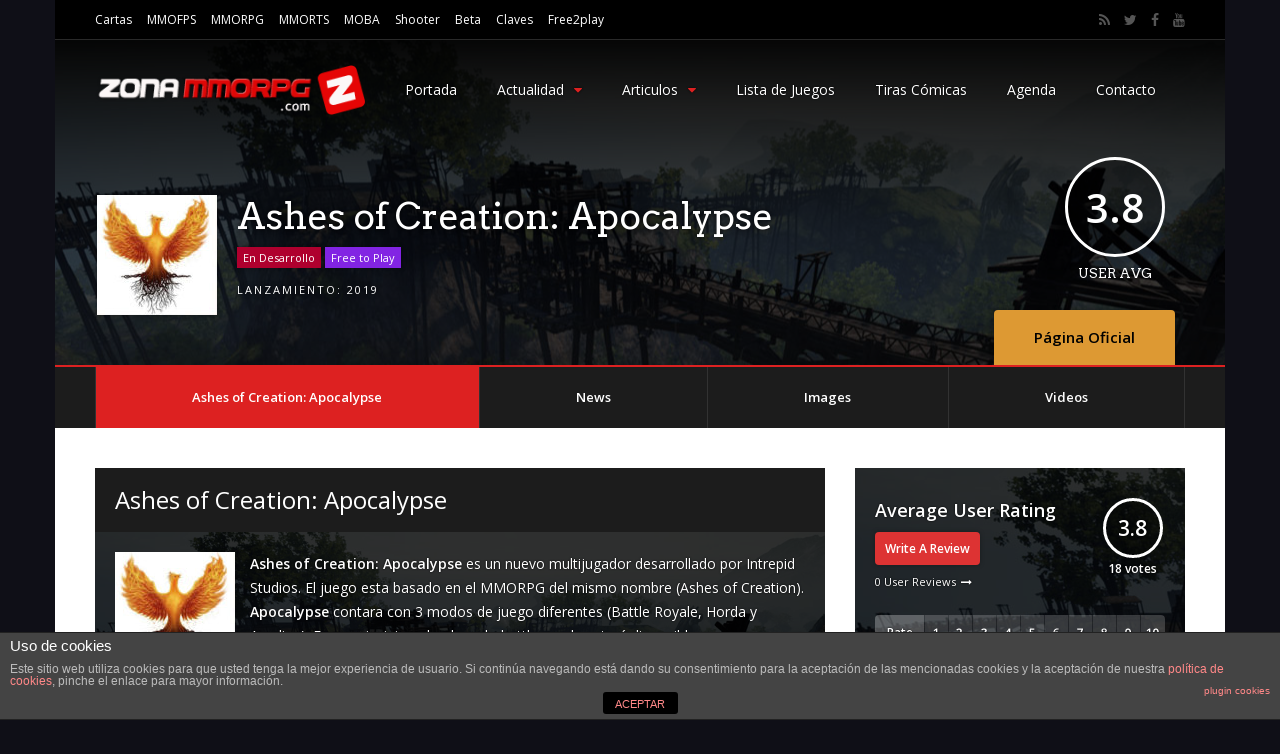

--- FILE ---
content_type: text/html; charset=UTF-8
request_url: https://www.zonammorpg.com/ashes-of-creation-apocalypse/
body_size: 20593
content:
<!DOCTYPE html>
<html lang="es">
<head>
<meta charset="UTF-8">
	<meta name="viewport" content="width=device-width, initial-scale=1">
<link rel="profile" href="http://gmpg.org/xfn/11" />
<title>Ashes of Creation: Apocalypse &#8211; Zona MMORPG</title>
                        <script>
                            /* You can add more configuration options to webfontloader by previously defining the WebFontConfig with your options */
                            if ( typeof WebFontConfig === "undefined" ) {
                                WebFontConfig = new Object();
                            }
                            WebFontConfig['google'] = {families: ['Open+Sans:400,600', 'Arvo:400&amp;subset=latin']};

                            (function() {
                                var wf = document.createElement( 'script' );
                                wf.src = 'https://ajax.googleapis.com/ajax/libs/webfont/1.5.3/webfont.js';
                                wf.type = 'text/javascript';
                                wf.async = 'true';
                                var s = document.getElementsByTagName( 'script' )[0];
                                s.parentNode.insertBefore( wf, s );
                            })();
                        </script>
                        <link rel='dns-prefetch' href='//s0.wp.com' />
<link rel='dns-prefetch' href='//secure.gravatar.com' />
<link rel='dns-prefetch' href='//s.w.org' />
<link rel="alternate" type="application/rss+xml" title="Zona MMORPG &raquo; Feed" href="https://www.zonammorpg.com/feed/" />
<link rel="alternate" type="application/rss+xml" title="Zona MMORPG &raquo; RSS de los comentarios" href="https://www.zonammorpg.com/comments/feed/" />
		<script type="text/javascript">
			window._wpemojiSettings = {"baseUrl":"https:\/\/s.w.org\/images\/core\/emoji\/11\/72x72\/","ext":".png","svgUrl":"https:\/\/s.w.org\/images\/core\/emoji\/11\/svg\/","svgExt":".svg","source":{"concatemoji":"https:\/\/www.zonammorpg.com\/wp-includes\/js\/wp-emoji-release.min.js?ver=4.9.28"}};
			!function(e,a,t){var n,r,o,i=a.createElement("canvas"),p=i.getContext&&i.getContext("2d");function s(e,t){var a=String.fromCharCode;p.clearRect(0,0,i.width,i.height),p.fillText(a.apply(this,e),0,0);e=i.toDataURL();return p.clearRect(0,0,i.width,i.height),p.fillText(a.apply(this,t),0,0),e===i.toDataURL()}function c(e){var t=a.createElement("script");t.src=e,t.defer=t.type="text/javascript",a.getElementsByTagName("head")[0].appendChild(t)}for(o=Array("flag","emoji"),t.supports={everything:!0,everythingExceptFlag:!0},r=0;r<o.length;r++)t.supports[o[r]]=function(e){if(!p||!p.fillText)return!1;switch(p.textBaseline="top",p.font="600 32px Arial",e){case"flag":return s([55356,56826,55356,56819],[55356,56826,8203,55356,56819])?!1:!s([55356,57332,56128,56423,56128,56418,56128,56421,56128,56430,56128,56423,56128,56447],[55356,57332,8203,56128,56423,8203,56128,56418,8203,56128,56421,8203,56128,56430,8203,56128,56423,8203,56128,56447]);case"emoji":return!s([55358,56760,9792,65039],[55358,56760,8203,9792,65039])}return!1}(o[r]),t.supports.everything=t.supports.everything&&t.supports[o[r]],"flag"!==o[r]&&(t.supports.everythingExceptFlag=t.supports.everythingExceptFlag&&t.supports[o[r]]);t.supports.everythingExceptFlag=t.supports.everythingExceptFlag&&!t.supports.flag,t.DOMReady=!1,t.readyCallback=function(){t.DOMReady=!0},t.supports.everything||(n=function(){t.readyCallback()},a.addEventListener?(a.addEventListener("DOMContentLoaded",n,!1),e.addEventListener("load",n,!1)):(e.attachEvent("onload",n),a.attachEvent("onreadystatechange",function(){"complete"===a.readyState&&t.readyCallback()})),(n=t.source||{}).concatemoji?c(n.concatemoji):n.wpemoji&&n.twemoji&&(c(n.twemoji),c(n.wpemoji)))}(window,document,window._wpemojiSettings);
		</script>
		<style type="text/css">
img.wp-smiley,
img.emoji {
	display: inline !important;
	border: none !important;
	box-shadow: none !important;
	height: 1em !important;
	width: 1em !important;
	margin: 0 .07em !important;
	vertical-align: -0.1em !important;
	background: none !important;
	padding: 0 !important;
}
</style>
<link rel='stylesheet' id='front-estilos-css'  href='https://www.zonammorpg.com/wp-content/plugins/asesor-cookies-para-la-ley-en-espana/html/front/estilos.css?ver=4.9.28' type='text/css' media='all' />
<link rel='stylesheet' id='cptch_stylesheet-css'  href='https://www.zonammorpg.com/wp-content/plugins/captcha/css/front_end_style.css?ver=4.3.0' type='text/css' media='all' />
<link rel='stylesheet' id='dashicons-css'  href='https://www.zonammorpg.com/wp-includes/css/dashicons.min.css?ver=4.9.28' type='text/css' media='all' />
<link rel='stylesheet' id='cptch_desktop_style-css'  href='https://www.zonammorpg.com/wp-content/plugins/captcha/css/desktop_style.css?ver=4.3.0' type='text/css' media='all' />
<link rel='stylesheet' id='da_lt_front_style-css'  href='https://www.zonammorpg.com/wp-content/plugins/league-table/css/front-style.css?ver=4.9.28' type='text/css' media='all' />
<link rel='stylesheet' id='js_composer_front-css'  href='https://www.zonammorpg.com/wp-content/plugins/js_composer/assets/css/js_composer.min.css?ver=4.12' type='text/css' media='all' />
<link rel='stylesheet' id='mediaelement-css'  href='https://www.zonammorpg.com/wp-includes/js/mediaelement/mediaelementplayer-legacy.min.css?ver=4.2.6-78496d1' type='text/css' media='all' />
<link rel='stylesheet' id='wp-mediaelement-css'  href='https://www.zonammorpg.com/wp-includes/js/mediaelement/wp-mediaelement.min.css?ver=4.9.28' type='text/css' media='all' />
<link rel='stylesheet' id='gp-style-css'  href='https://www.zonammorpg.com/wp-content/themes/gauge/style.css?ver=4.9.28' type='text/css' media='all' />
<link rel='stylesheet' id='gp-font-awesome-css'  href='https://www.zonammorpg.com/wp-content/themes/gauge/lib/fonts/font-awesome/css/font-awesome.min.css?ver=4.9.28' type='text/css' media='all' />
<link rel='stylesheet' id='gp-animations-css'  href='https://www.zonammorpg.com/wp-content/themes/gauge/lib/css/animations.css?ver=4.9.28' type='text/css' media='all' />
<link rel='stylesheet' id='jetpack_css-css'  href='https://www.zonammorpg.com/wp-content/plugins/jetpack/css/jetpack.css?ver=6.7.4' type='text/css' media='all' />
<script type='text/javascript' src='https://www.zonammorpg.com/wp-includes/js/jquery/jquery.js?ver=1.12.4'></script>
<script type='text/javascript' src='https://www.zonammorpg.com/wp-includes/js/jquery/jquery-migrate.min.js?ver=1.4.1'></script>
<script type='text/javascript' src='https://www.zonammorpg.com/wp-content/plugins/wordpress-author-box/script.js?ver=4.9.28'></script>
<script type='text/javascript'>
/* <![CDATA[ */
var cdp_cookies_info = {"url_plugin":"https:\/\/www.zonammorpg.com\/wp-content\/plugins\/asesor-cookies-para-la-ley-en-espana\/plugin.php","url_admin_ajax":"https:\/\/www.zonammorpg.com\/wp-admin\/admin-ajax.php"};
/* ]]> */
</script>
<script type='text/javascript' src='https://www.zonammorpg.com/wp-content/plugins/asesor-cookies-para-la-ley-en-espana/html/front/principal.js?ver=4.9.28'></script>
<script type='text/javascript' src='https://www.zonammorpg.com/wp-content/plugins/league-table/js/table-sorter/jquery.tablesorter.min.js?ver=4.9.28'></script>
<script type='text/javascript' src='https://www.zonammorpg.com/wp-content/plugins/league-table/js/general.js?ver=4.9.28'></script>
<script type='text/javascript'>
var mejsL10n = {"language":"es","strings":{"mejs.install-flash":"Est\u00e1s usando un navegador que no tiene Flash activo o instalado. Por favor, activa el componente del reproductor Flash o descarga la \u00faltima versi\u00f3n desde https:\/\/get.adobe.com\/flashplayer\/","mejs.fullscreen-off":"Salir de pantalla completa","mejs.fullscreen-on":"Ver en pantalla completa","mejs.download-video":"Descargar v\u00eddeo","mejs.fullscreen":"Pantalla completa","mejs.time-jump-forward":["Saltar %1 segundo hacia adelante","Salta hacia adelante %1 segundos"],"mejs.loop":"Alternar bucle","mejs.play":"Reproducir","mejs.pause":"Pausa","mejs.close":"Cerrar","mejs.time-slider":"Control de tiempo","mejs.time-help-text":"Usa las teclas de direcci\u00f3n izquierda\/derecha para avanzar un segundo, y las flechas arriba\/abajo para avanzar diez segundos.","mejs.time-skip-back":["Saltar atr\u00e1s 1 segundo","Retroceder %1 segundos"],"mejs.captions-subtitles":"Pies de foto \/ Subt\u00edtulos","mejs.captions-chapters":"Cap\u00edtulos","mejs.none":"Ninguna","mejs.mute-toggle":"Desactivar sonido","mejs.volume-help-text":"Utiliza las teclas de flecha arriba\/abajo para aumentar o disminuir el volumen.","mejs.unmute":"Activar sonido","mejs.mute":"Silenciar","mejs.volume-slider":"Control de volumen","mejs.video-player":"Reproductor de v\u00eddeo","mejs.audio-player":"Reproductor de audio","mejs.ad-skip":"Saltar anuncio","mejs.ad-skip-info":["Saltar en 1 segundo","Saltar en %1 segundos"],"mejs.source-chooser":"Selector de origen","mejs.stop":"Parar","mejs.speed-rate":"Tasa de velocidad","mejs.live-broadcast":"Transmisi\u00f3n en vivo","mejs.afrikaans":"Africano","mejs.albanian":"Albano","mejs.arabic":"\u00c1rabe","mejs.belarusian":"Bielorruso","mejs.bulgarian":"B\u00falgaro","mejs.catalan":"Catal\u00e1n","mejs.chinese":"Chino","mejs.chinese-simplified":"Chino (Simplificado)","mejs.chinese-traditional":"Chino (Tradicional)","mejs.croatian":"Croata","mejs.czech":"Checo","mejs.danish":"Dan\u00e9s","mejs.dutch":"Neerland\u00e9s","mejs.english":"Ingl\u00e9s","mejs.estonian":"Estonio","mejs.filipino":"Filipino","mejs.finnish":"Fin\u00e9s","mejs.french":"Franc\u00e9s","mejs.galician":"Gallego","mejs.german":"Alem\u00e1n","mejs.greek":"Griego","mejs.haitian-creole":"Creole haitiano","mejs.hebrew":"Hebreo","mejs.hindi":"Indio","mejs.hungarian":"H\u00fangaro","mejs.icelandic":"Island\u00e9s","mejs.indonesian":"Indonesio","mejs.irish":"Irland\u00e9s","mejs.italian":"Italiano","mejs.japanese":"Japon\u00e9s","mejs.korean":"Coreano","mejs.latvian":"Let\u00f3n","mejs.lithuanian":"Lituano","mejs.macedonian":"Macedonio","mejs.malay":"Malayo","mejs.maltese":"Malt\u00e9s","mejs.norwegian":"Noruego","mejs.persian":"Persa","mejs.polish":"Polaco","mejs.portuguese":"Portugu\u00e9s","mejs.romanian":"Rumano","mejs.russian":"Ruso","mejs.serbian":"Serbio","mejs.slovak":"Eslovaco","mejs.slovenian":"Esloveno","mejs.spanish":"Espa\u00f1ol","mejs.swahili":"Swahili","mejs.swedish":"Sueco","mejs.tagalog":"Tagalo","mejs.thai":"Thai","mejs.turkish":"Turco","mejs.ukrainian":"Ukraniano","mejs.vietnamese":"Vietnamita","mejs.welsh":"Gal\u00e9s","mejs.yiddish":"Yiddish"}};
</script>
<script type='text/javascript' src='https://www.zonammorpg.com/wp-includes/js/mediaelement/mediaelement-and-player.min.js?ver=4.2.6-78496d1'></script>
<script type='text/javascript' src='https://www.zonammorpg.com/wp-includes/js/mediaelement/mediaelement-migrate.min.js?ver=4.9.28'></script>
<script type='text/javascript'>
/* <![CDATA[ */
var _wpmejsSettings = {"pluginPath":"\/wp-includes\/js\/mediaelement\/","classPrefix":"mejs-","stretching":"responsive"};
/* ]]> */
</script>
<script type='text/javascript'>
/* <![CDATA[ */
var ghostpoolAjax = {"ajaxurl":"https:\/\/www.zonammorpg.com\/wp-admin\/admin-ajax.php","ajaxnonce":"ad5df06f80","querystring":"pagename=ashes-of-creation-apocalypse"};
/* ]]> */
</script>
<script type='text/javascript' src='https://www.zonammorpg.com/wp-content/themes/gauge/lib/scripts/ajax-loop.js?ver=4.9.28'></script>
<link rel='https://api.w.org/' href='https://www.zonammorpg.com/wp-json/' />
<link rel="EditURI" type="application/rsd+xml" title="RSD" href="https://www.zonammorpg.com/xmlrpc.php?rsd" />
<link rel="wlwmanifest" type="application/wlwmanifest+xml" href="https://www.zonammorpg.com/wp-includes/wlwmanifest.xml" /> 
<meta name="generator" content="WordPress 4.9.28" />
<link rel="canonical" href="https://www.zonammorpg.com/ashes-of-creation-apocalypse/" />
<link rel='shortlink' href='https://www.zonammorpg.com/?p=77813' />
<link rel="alternate" type="application/json+oembed" href="https://www.zonammorpg.com/wp-json/oembed/1.0/embed?url=https%3A%2F%2Fwww.zonammorpg.com%2Fashes-of-creation-apocalypse%2F" />
<link rel="alternate" type="text/xml+oembed" href="https://www.zonammorpg.com/wp-json/oembed/1.0/embed?url=https%3A%2F%2Fwww.zonammorpg.com%2Fashes-of-creation-apocalypse%2F&#038;format=xml" />
<style type="text/css">@media all and (max-width: 479px){#da-lt-table-1 .da-lt-visibility-2{display: none !important;} </style><style type="text/css">@media all and (max-width: 989px){#da-lt-table-1 .da-lt-visibility-3{display: none !important;}</style><style type="text/css">@media all and (max-width: 479px){#da-lt-table-2 .da-lt-visibility-2{display: none !important;} </style><style type="text/css">@media all and (max-width: 989px){#da-lt-table-2 .da-lt-visibility-3{display: none !important;}</style><style type="text/css">@media all and (max-width: 450px){#da-lt-table-3 .da-lt-visibility-2{display: none !important;} </style><style type="text/css">@media all and (max-width: 989px){#da-lt-table-3 .da-lt-visibility-3{display: none !important;}</style><link href='http://fonts.googleapis.com/css?family=Open+Sans&subset=latin,cyrillic-ext,greek-ext,greek,vietnamese,latin-ext,cyrillic' rel='stylesheet' type='text/css'><style type="text/css">#da-lt-table-1 > #da-lt-tbody-1 > tr:nth-child(even) {background: #FFFFFF !important;}#da-lt-table-1 > #da-lt-tbody-1 > tr:nth-child(odd) {background: #FCFCFC !important;}#da-lt-table-1 > #da-lt-tbody-1 > tr:nth-child(even) > td {color: #666666 !important;}#da-lt-table-1 > #da-lt-tbody-1 > tr:nth-child(odd) > td {color: #666666 !important;}#da-lt-table-2 > #da-lt-tbody-2 > tr:nth-child(even) {background: #FFFFFF !important;}#da-lt-table-2 > #da-lt-tbody-2 > tr:nth-child(odd) {background: #FCFCFC !important;}#da-lt-table-2 > #da-lt-tbody-2 > tr:nth-child(even) > td {color: #666666 !important;}#da-lt-table-2 > #da-lt-tbody-2 > tr:nth-child(odd) > td {color: #666666 !important;}#da-lt-table-3 > #da-lt-tbody-3 > tr:nth-child(even) {background: #FFFFFF !important;}#da-lt-table-3 > #da-lt-tbody-3 > tr:nth-child(odd) {background: #FCFCFC !important;}#da-lt-table-3 > #da-lt-tbody-3 > tr:nth-child(even) > td {color: #666666 !important;}#da-lt-table-3 > #da-lt-tbody-3 > tr:nth-child(odd) > td {color: #666666 !important;}</style>
<link rel='dns-prefetch' href='//v0.wordpress.com'/>
<style>@media only screen and (max-width: 1023px) {
	.gp-responsive #gp-main-header {height: 67px!important;}
	.gp-responsive #gp-fixed-header-padding {padding-top: 67px!important;}
	.gp-responsive #gp-logo {margin: 0px 0px 0px 0px; width: 93px; height: 33px;}
	.gp-responsive #gp-logo img {width: 93px; height: 33.333333333333px;}
	.gp-responsive .gp-page-header .gp-container {
	padding-top: 103px;
	padding-bottom: 33px;
	}
}
@media only screen and (max-width: 767px) {
	.gp-responsive .gp-slider .gp-slide-image {
	height: 200px !important;
	}	
}	
@media only screen and (max-width: 320px) {
	.gp-responsive.gp-theme .woocommerce div.product .woocommerce-tabs ul.tabs li.active a,.gp-responsive.gp-theme .woocommerce #gp-content div.product .woocommerce-tabs ul.tabs li.active a,.gp-responsive.gp-theme.woocommerce-page div.product .woocommerce-tabs ul.tabs li.active a,.gp-responsive.gp-theme.woocommerce-page #gp-content div.product .woocommerce-tabs ul.tabs li.active a {border-color: #ddd;}}
	hr,.gp-theme .woocommerce .widget_price_filter .price_slider_wrapper .ui-widget-content,.gp-theme.woocommerce-page .widget_price_filter .price_slider_wrapper .ui-widget-content {background: #ddd;
}
#gp-fixed-header-padding{padding-top: 100pxpx;}
#gp-logo img{width: 140px; height: 50px;}
.gp-page-header .gp-container{padding-top: 155px;padding-bottom: 50px;}
.gp-active{color: #5FA2A5;}
.gp-score-spinner{
background: #e63900;
background: -moz-linear-gradient(#e63900 0%,#E6730070%);
background: -webkit-gradient(color-stop(0%,#e63900 ), color-stop(70%,#E67300 ));
background: -webkit-linear-gradient(#e63900  0%,#E67300  70%);
background: -o-linear-gradient(#e63900  0%,#E67300  70%);
background: -ms-linear-gradient(#e63900  0%,#E67300 70%);
background: linear-gradient(#e63900  0%,#E67300 70%);
filter: progid:DXImageTransform.Microsoft.gradient( startColorstr="#E67300", endColorstr="#e63900",GradientType=1 );
}
.gp-no-score-clip-1 .gp-score-spinner{
background: #e63900;
}
.gp-no-score-clip-2 .gp-score-filler{
background: #e63900;
background: -moz-linear-gradient(#E67300 0%,#e6390070%);
background: -webkit-gradient(color-stop(0%,#E67300 ), color-stop(70%,#e63900 ));
background: -webkit-linear-gradient(#E67300  0%,#e63900  70%);
background: -o-linear-gradient(#E67300  0%,#e63900  70%);
background: -ms-linear-gradient(#E67300  0%,#e63900 70%);
background: linear-gradient(#E67300  0%,#e63900 70%);
filter: progid:DXImageTransform.Microsoft.gradient( startColorstr="#e63900", endColorstr="#E67300",GradientType=1 );
}
select{background-color: #fff;}
.gp-responsive #gp-sidebar{border-color: #ddd;}
.gp-slider .gp-slide-image {
height: 450px;
}.gp-theme #buddypress .activity-list .activity-content blockquote a{color: #dd2121}.gp-theme #buddypress .activity-list .activity-content blockquote a:hover{color: #5FA2A5}.gp-wide-layout.gp-header-standard .gp-nav .menu li.megamenu > .sub-menu, .gp-wide-layout.gp-header-standard .gp-nav .menu li.tab-content-menu .sub-menu, .gp-wide-layout.gp-header-standard .gp-nav .menu li.content-menu .sub-menu{left: -140px;}.gp-scrolling.gp-wide-layout.gp-header-standard .gp-nav .menu li.megamenu > .sub-menu, .gp-scrolling.gp-wide-layout.gp-header-standard .gp-nav .menu li.tab-content-menu .sub-menu, .gp-scrolling.gp-wide-layout.gp-header-standard .gp-nav .menu li.content-menu .sub-menu{left: -93.333333333333px;}.gp-boxed-layout.gp-header-standard .gp-nav .menu li.megamenu > .sub-menu, .gp-boxed-layout.gp-header-standard .gp-nav .menu li.tab-content-menu .sub-menu, .gp-boxed-layout.gp-header-standard .gp-nav .menu li.content-menu .sub-menu{left: -180px;}.gp-scrolling.gp-boxed-layout.gp-header-standard .gp-nav .menu li.megamenu > .sub-menu, .gp-scrolling.gp-boxed-layout.gp-header-standard .gp-nav .menu li.tab-content-menu .sub-menu, .gp-scrolling.gp-boxed-layout.gp-header-standard .gp-nav .menu li.content-menu .sub-menu{left: -133.33333333333px;}@media only screen and (max-width: 1023px) {
	.gp-responsive #gp-main-header {height: 67px!important;}
	.gp-responsive #gp-fixed-header-padding {padding-top: 67px!important;}
	.gp-responsive #gp-logo {margin: 0px 0px 0px 0px; width: 93px; height: 33px;}
	.gp-responsive #gp-logo img {width: 93px; height: 33.333333333333px;}
	.gp-responsive .gp-page-header .gp-container {
	padding-top: 103px;
	padding-bottom: 33px;
	}
}
@media only screen and (max-width: 767px) {
	.gp-responsive .gp-slider .gp-slide-image {
	height: 200px !important;
	}	
}	
@media only screen and (max-width: 320px) {
	.gp-responsive.gp-theme .woocommerce div.product .woocommerce-tabs ul.tabs li.active a,.gp-responsive.gp-theme .woocommerce #gp-content div.product .woocommerce-tabs ul.tabs li.active a,.gp-responsive.gp-theme.woocommerce-page div.product .woocommerce-tabs ul.tabs li.active a,.gp-responsive.gp-theme.woocommerce-page #gp-content div.product .woocommerce-tabs ul.tabs li.active a {border-color: #ddd;}}
	hr,.gp-theme .woocommerce .widget_price_filter .price_slider_wrapper .ui-widget-content,.gp-theme.woocommerce-page .widget_price_filter .price_slider_wrapper .ui-widget-content {background: #ddd;
}@media only screen and (max-width: 1082px) and (min-width: 1024px) {.gp-responsive.gp-boxed-layout #gp-content,.gp-responsive.gp-boxed-layout .gp-top-sidebar #gp-review-content{width: 550px;}}.widgettitle
{
      display: block;
  float: left;
  position: relative;
  z-index: 2;
  margin: 0 10px 0 0;
  line-height: 1;
  font-size: 13px;
  font-weight: 600;
  text-transform: uppercase;
    color: #f84103;
}




.ranking-wrapper .post-item {
  padding: 12px;
  min-height: 80px;
}




#bgAds .bgAdsLink, #bgAds .bgAdsLink a {
display: block;
padding: 0;
margin:0 auto;
width:1980px;
height:600px;
cursor: pointer;
z-index: 0;
}

#bgAds .bgAdsLink {
background: transparent url('http://www.zonammorpg.com/wp-content/uploads/2016/08/g2_legi_ag.jpg') no-repeat fixed center top;
position: fixed;
margin:0 auto;
top:0px;
}

/*
*/</style>		<style type="text/css">.recentcomments a{display:inline !important;padding:0 !important;margin:0 !important;}</style>
		<meta name="generator" content="Powered by Visual Composer - drag and drop page builder for WordPress."/>
<!--[if lte IE 9]><link rel="stylesheet" type="text/css" href="https://www.zonammorpg.com/wp-content/plugins/js_composer/assets/css/vc_lte_ie9.min.css" media="screen"><![endif]--><!--[if IE  8]><link rel="stylesheet" type="text/css" href="https://www.zonammorpg.com/wp-content/plugins/js_composer/assets/css/vc-ie8.min.css" media="screen"><![endif]-->
<!-- Jetpack Open Graph Tags -->
<meta property="og:type" content="article" />
<meta property="og:title" content="Ashes of Creation: Apocalypse" />
<meta property="og:url" content="https://www.zonammorpg.com/ashes-of-creation-apocalypse/" />
<meta property="og:description" content="Visita la entrada para saber más." />
<meta property="article:published_time" content="2019-01-24T00:50:20+00:00" />
<meta property="article:modified_time" content="2019-01-24T00:57:40+00:00" />
<meta property="og:site_name" content="Zona MMORPG" />
<meta property="og:image" content="https://www.zonammorpg.com/wp-content/uploads/2019/01/aocapoca_hub_log.jpg" />
<meta property="og:image:width" content="200" />
<meta property="og:image:height" content="200" />
<meta property="og:locale" content="es_ES" />
<meta name="twitter:site" content="@zonammorpg" />
<meta name="twitter:text:title" content="Ashes of Creation: Apocalypse" />
<meta name="twitter:card" content="summary" />
<meta name="twitter:description" content="Visita la entrada para saber más." />

<!-- End Jetpack Open Graph Tags -->
<style type="text/css" title="dynamic-css" class="options-output">#gp-logo{margin-top:0;margin-right:0;margin-bottom:0;margin-left:0;}body{background-color:#0f0f17;background-repeat:no-repeat;background-attachment:fixed;background-position:center top;}#gp-page-wrapper,.gp-post-section-header h3,#reply-title{background-color:#fff;}body{font-family:"Open Sans";line-height:24px;font-weight:400;font-style:normal;color:#000;font-size:14px;opacity: 1;visibility: visible;-webkit-transition: opacity 0.24s ease-in-out;-moz-transition: opacity 0.24s ease-in-out;transition: opacity 0.24s ease-in-out;}.wf-loading body,{opacity: 0;}.ie.wf-loading body,{visibility: hidden;}a{color:#dd2121;}a:hover{color:#5FA2A5;}.gp-filter-menu,.gp-user-review-error,.required,.gp-theme .woocommerce-info a:hover,.gp-theme .woocommerce div.product span.price,.gp-theme .woocommerce div.product p.price,.gp-theme .woocommerce #content div.product span.price,.gp-theme .woocommerce #content div.product p.price,.gp-theme.woocommerce-page div.product span.price,.gp-theme.woocommerce-page div.product p.price,.gp-theme.woocommerce-page #content div.product span.price,.gp-theme.woocommerce-page #content div.product p.price,.gp-theme .woocommerce ul.products li.product .price,.gp-theme.woocommerce-page ul.products li.product .price,.gp-theme .woocommerce .star-rating span:before,.gp-theme.woocommerce-page .star-rating span:before,.gp-theme.woocommerce-page p.stars a:hover:before,.gp-theme.woocommerce-page p.stars a:focus:before,.gp-theme.woocommerce-page p.stars a.active:before,.gp-theme .woocommerce .added:before,.gp-theme.woocommerce-page .added:before,.gp-theme .woocommerce .order_details li strong,.gp-theme.woocommerce-page .order_details li strong,.gp-theme #buddypress div.activity-meta a:hover,.gp-theme #buddypress div.item-list-tabs ul li.selected a span,.gp-theme #buddypress div.item-list-tabs ul li.current a span{color:#dd2121;}h1{font-family:Arvo;line-height:60px;font-weight:400;font-style:normal;font-size:48px;opacity: 1;visibility: visible;-webkit-transition: opacity 0.24s ease-in-out;-moz-transition: opacity 0.24s ease-in-out;transition: opacity 0.24s ease-in-out;}.wf-loading h1,{opacity: 0;}.ie.wf-loading h1,{visibility: hidden;}h2{font-family:Arvo;line-height:48px;font-weight:400;font-style:normal;font-size:36px;opacity: 1;visibility: visible;-webkit-transition: opacity 0.24s ease-in-out;-moz-transition: opacity 0.24s ease-in-out;transition: opacity 0.24s ease-in-out;}.wf-loading h2,{opacity: 0;}.ie.wf-loading h2,{visibility: hidden;}h3,.blog-small-size section .loop-title,#tab-description h2,.woocommerce #comments h2,.woocommerce #reviews h3,.woocommerce .related h2,.woocommerce-checkout .woocommerce h2,.woocommerce-checkout .woocommerce h3{font-family:"Open Sans";line-height:36px;font-weight:400;font-style:normal;font-size:24px;opacity: 1;visibility: visible;-webkit-transition: opacity 0.24s ease-in-out;-moz-transition: opacity 0.24s ease-in-out;transition: opacity 0.24s ease-in-out;}.wf-loading h3,.wf-loading .blog-small-size section .loop-title,.wf-loading #tab-description h2,.wf-loading .woocommerce #comments h2,.wf-loading .woocommerce #reviews h3,.wf-loading .woocommerce .related h2,.wf-loading .woocommerce-checkout .woocommerce h2,.wf-loading .woocommerce-checkout .woocommerce h3,{opacity: 0;}.ie.wf-loading h3,.ie.wf-loading .blog-small-size section .loop-title,.ie.wf-loading #tab-description h2,.ie.wf-loading .woocommerce #comments h2,.ie.wf-loading .woocommerce #reviews h3,.ie.wf-loading .woocommerce .related h2,.ie.wf-loading .woocommerce-checkout .woocommerce h2,.ie.wf-loading .woocommerce-checkout .woocommerce h3,{visibility: hidden;}h4{font-family:Arvo;line-height:30px;font-weight:400;font-style:normal;font-size:18px;opacity: 1;visibility: visible;-webkit-transition: opacity 0.24s ease-in-out;-moz-transition: opacity 0.24s ease-in-out;transition: opacity 0.24s ease-in-out;}.wf-loading h4,{opacity: 0;}.ie.wf-loading h4,{visibility: hidden;}h5{font-family:Arvo;line-height:24px;font-weight:400;font-style:normal;font-size:16px;opacity: 1;visibility: visible;-webkit-transition: opacity 0.24s ease-in-out;-moz-transition: opacity 0.24s ease-in-out;transition: opacity 0.24s ease-in-out;}.wf-loading h5,{opacity: 0;}.ie.wf-loading h5,{visibility: hidden;}h6{font-family:Arvo;line-height:22px;font-weight:400;font-style:normal;font-size:14px;opacity: 1;visibility: visible;-webkit-transition: opacity 0.24s ease-in-out;-moz-transition: opacity 0.24s ease-in-out;transition: opacity 0.24s ease-in-out;}.wf-loading h6,{opacity: 0;}.ie.wf-loading h6,{visibility: hidden;}.gp-entry-header .gp-entry-meta,#gp-review-content-wrapper .gp-subtitle,.gp-post-section-header-line,.gp-element-title-line,#comments ol.commentlist li .comment_container,.gp-portfolio-filters,.gp-tablet-portrait #gp-sidebar,.gp-mobile #sidebar,#gp-review-summary,.gp-login-content,.gp-loop-divider:before{border-top:1px solid #eee;border-bottom:1px solid #eee;}.gp-slide-caption-title,.gp-featured-caption-title{color:#ffffff;}.gp-slide-caption-text,.gp-featured-caption-text{color:#ffffff;}#gp-top-header{background-color:#000;}#gp-top-header{border-bottom:1px solid #292929;}#gp-left-top-nav .menu > li,#gp-left-top-nav .menu > li > a{font-family:"Open Sans";font-weight:400;font-style:normal;color:#fff;font-size:12px;opacity: 1;visibility: visible;-webkit-transition: opacity 0.24s ease-in-out;-moz-transition: opacity 0.24s ease-in-out;transition: opacity 0.24s ease-in-out;}.wf-loading #gp-left-top-nav .menu > li,.wf-loading #gp-left-top-nav .menu > li > a,{opacity: 0;}.ie.wf-loading #gp-left-top-nav .menu > li,.ie.wf-loading #gp-left-top-nav .menu > li > a,{visibility: hidden;}#gp-left-top-nav .menu > li > a:not(.gp-notification-counter){color:#fff;}#gp-left-top-nav .menu > li > a:not(.gp-notification-counter):hover{color:#f84103;}#gp-top-header .gp-social-icons a{font-size:14px;opacity: 1;visibility: visible;-webkit-transition: opacity 0.24s ease-in-out;-moz-transition: opacity 0.24s ease-in-out;transition: opacity 0.24s ease-in-out;}.wf-loading #gp-top-header .gp-social-icons a,{opacity: 0;}.ie.wf-loading #gp-top-header .gp-social-icons a,{visibility: hidden;}#gp-top-header .gp-social-icons a{color:#555555;}#gp-top-header .gp-social-icons a:hover{color:#eeeeee;}#gp-top-header #gp-cart-button{color:#fff;}#gp-top-header #gp-cart-button:hover{color:#dd2121;}#gp-right-top-nav .menu > li, #gp-right-top-nav .menu > li a{font-family:"Open Sans";font-weight:400;font-style:normal;font-size:12px;opacity: 1;visibility: visible;-webkit-transition: opacity 0.24s ease-in-out;-moz-transition: opacity 0.24s ease-in-out;transition: opacity 0.24s ease-in-out;}.wf-loading #gp-right-top-nav .menu > li,.wf-loading  #gp-right-top-nav .menu > li a,{opacity: 0;}.ie.wf-loading #gp-right-top-nav .menu > li,.ie.wf-loading  #gp-right-top-nav .menu > li a,{visibility: hidden;}#gp-right-top-nav .menu > li > a:not(.gp-notification-counter){color:#f84103;}#gp-right-top-nav .menu > li > a:not(.gp-notification-counter):hover{color:#fff;}#gp-main-header{background-color:transparent;}.gp-desktop #gp-main-header.gp-header-small,.gp-desktop.gp-header-noresize #gp-main-header.header-large,.gp-no-large-title #gp-main-header{background-color:#1c1c1c;}#gp-main-header{height:100px;}#gp-main-nav .menu > li{font-family:"Open Sans";font-weight:400;font-style:normal;color:#fff;font-size:14px;opacity: 1;visibility: visible;-webkit-transition: opacity 0.24s ease-in-out;-moz-transition: opacity 0.24s ease-in-out;transition: opacity 0.24s ease-in-out;}.wf-loading #gp-main-nav .menu > li,{opacity: 0;}.ie.wf-loading #gp-main-nav .menu > li,{visibility: hidden;}#gp-main-nav .menu > li > a{color:#fff;}#gp-main-nav .menu > li > a:hover{color:#dd2121;}.gp-nav .sub-menu,.gp-nav .menu li .gp-menu-tabs li:hover, .gp-nav .menu li .gp-menu-tabs li.gp-selected{background-color:#f1f1f1;}.gp-nav .menu > li.menu-item-has-children > a:hover:after,.gp-nav .menu > li.menu-item-has-children:hover > a:after,.gp-nav .menu > li.tab-content-menu > a:hover:after,.gp-nav .menu > li.tab-content-menu:hover > a:after,.gp-nav .menu > li.content-menu > a:hover:after,.gp-nav .menu > li.content-menu:hover > a:after,#gp-dropdowncart .menu > li:hover a:after{color:#f1f1f1;}.gp-nav .sub-menu li a:hover{background-color:#f1f1f1;}.gp-nav .sub-menu li,#gp-dropdowncart .total,#gp-dropdowncart .buttons{border-top:1px solid #dddddd;}.gp-nav .sub-menu li{font-family:"Open Sans";font-weight:400;font-style:normal;color:#000;font-size:14px;opacity: 1;visibility: visible;-webkit-transition: opacity 0.24s ease-in-out;-moz-transition: opacity 0.24s ease-in-out;transition: opacity 0.24s ease-in-out;}.wf-loading .gp-nav .sub-menu li,{opacity: 0;}.ie.wf-loading .gp-nav .sub-menu li,{visibility: hidden;}.gp-nav .sub-menu li a{color:#000;}.gp-nav .sub-menu li a:hover{color:#dd2121;}.gp-nav .megamenu > .sub-menu > li > a{color:#dd2121;}.gp-nav .megamenu > .sub-menu > li{border-left:1px solid #dddddd;}.gp-nav .gp-dropdown-icon{color:#dd2121;}.gp-menu-tabs{background-color:#333;}.gp-nav .menu li .gp-menu-tabs li{color:#ffffff;}.gp-nav .menu li .gp-menu-tabs li:hover,.gp-nav .menu li .gp-menu-tabs li.gp-selected{color:#333333;}#gp-main-header .gp-search-bar{background-color:#eee;}#gp-main-header .gp-search-bar{border-top:1px solid #fff;border-bottom:1px solid #fff;border-left:1px solid #fff;border-right:1px solid #fff;}#gp-main-header .gp-search-bar{color:#000;font-size:12px;opacity: 1;visibility: visible;-webkit-transition: opacity 0.24s ease-in-out;-moz-transition: opacity 0.24s ease-in-out;transition: opacity 0.24s ease-in-out;}.wf-loading #gp-main-header .gp-search-bar,{opacity: 0;}.ie.wf-loading #gp-main-header .gp-search-bar,{visibility: hidden;}#gp-main-header .gp-search-submit{background-color:transparent;}#gp-main-header .gp-search-submit:hover{background-color:transparent;}#gp-main-header .gp-search-submit{color:#dd2121;font-size:12px;opacity: 1;visibility: visible;-webkit-transition: opacity 0.24s ease-in-out;-moz-transition: opacity 0.24s ease-in-out;transition: opacity 0.24s ease-in-out;}.wf-loading #gp-main-header .gp-search-submit,{opacity: 0;}.ie.wf-loading #gp-main-header .gp-search-submit,{visibility: hidden;}#gp-main-header .gp-search-submit:hover{color:#dd2121;}#gp-mobile-nav-button{color:#dd2121;}#gp-mobile-nav{background-color:#000;}#gp-mobile-nav-close-button{background-color:#f84103;}#gp-mobile-nav li{color:#ffffff;}#gp-mobile-nav .menu > li > a{color:#dd2121;}#gp-mobile-nav .menu > li > a:hover{color:#fff;}#gp-mobile-nav .sub-menu li a{color:#fff;}#gp-mobile-nav .sub-menu li a:hover{color:#dd2121;}#gp-mobile-nav .megamenu > .sub-menu > li > a{color:#dd2121;}#gp-mobile-nav li a:hover{background-color:#000;}#gp-mobile-nav li{border-top:1px solid #333333;}.gp-mobile-dropdown-icon{background-color:#1d1d1d;}li.gp-active > .gp-mobile-dropdown-icon{background-color:#333;}#gp-mobile-nav .gp-search-bar{background-color:#eee;}#gp-mobile-nav .gp-search-bar{border-top:1px solid #fff;border-bottom:1px solid #fff;border-left:1px solid #fff;border-right:1px solid #fff;}#gp-mobile-nav .gp-search-bar{color:#000;font-size:13px;opacity: 1;visibility: visible;-webkit-transition: opacity 0.24s ease-in-out;-moz-transition: opacity 0.24s ease-in-out;transition: opacity 0.24s ease-in-out;}.wf-loading #gp-mobile-nav .gp-search-bar,{opacity: 0;}.ie.wf-loading #gp-mobile-nav .gp-search-bar,{visibility: hidden;}#gp-mobile-nav .gp-search-submit{background-color:transparent;}#gp-mobile-nav .gp-search-submit:hover{background-color:transparent;}#gp-mobile-nav .gp-search-submit{color:#dd2121;font-size:13px;opacity: 1;visibility: visible;-webkit-transition: opacity 0.24s ease-in-out;-moz-transition: opacity 0.24s ease-in-out;transition: opacity 0.24s ease-in-out;}.wf-loading #gp-mobile-nav .gp-search-submit,{opacity: 0;}.ie.wf-loading #gp-mobile-nav .gp-search-submit,{visibility: hidden;}#gp-mobile-nav .gp-search-submit:hover{color:#dd2121;}.gp-page-header{background-color:#1c1c1c;background-repeat:no-repeat;background-size:cover;background-attachment:scroll;background-position:center center;}.gp-page-header .gp-entry-title,.gp-page-header .gp-entry-title a{line-height:52px;color:#fff;font-size:46px;opacity: 1;visibility: visible;-webkit-transition: opacity 0.24s ease-in-out;-moz-transition: opacity 0.24s ease-in-out;transition: opacity 0.24s ease-in-out;}.wf-loading .gp-page-header .gp-entry-title,.wf-loading .gp-page-header .gp-entry-title a,{opacity: 0;}.ie.wf-loading .gp-page-header .gp-entry-title,.ie.wf-loading .gp-page-header .gp-entry-title a,{visibility: hidden;}.gp-page-header .gp-subtitle{line-height:21px;color:#fff;font-size:15px;opacity: 1;visibility: visible;-webkit-transition: opacity 0.24s ease-in-out;-moz-transition: opacity 0.24s ease-in-out;transition: opacity 0.24s ease-in-out;}.wf-loading .gp-page-header .gp-subtitle,{opacity: 0;}.ie.wf-loading .gp-page-header .gp-subtitle,{visibility: hidden;}.gp-page-header .gp-entry-title.gp-has-subtitle:after{border-top:1px solid #fff;}.gp-entry-title,.woocommerce .page-title,.woocommerce div.product .entry-title.product_title{line-height:48px;color:#000;font-size:36px;opacity: 1;visibility: visible;-webkit-transition: opacity 0.24s ease-in-out;-moz-transition: opacity 0.24s ease-in-out;transition: opacity 0.24s ease-in-out;}.wf-loading .gp-entry-title,.wf-loading .woocommerce .page-title,.wf-loading .woocommerce div.product .entry-title.product_title,{opacity: 0;}.ie.wf-loading .gp-entry-title,.ie.wf-loading .woocommerce .page-title,.ie.wf-loading .woocommerce div.product .entry-title.product_title,{visibility: hidden;}.gp-subtitle{line-height:32px;color:#888;font-size:20px;opacity: 1;visibility: visible;-webkit-transition: opacity 0.24s ease-in-out;-moz-transition: opacity 0.24s ease-in-out;transition: opacity 0.24s ease-in-out;}.wf-loading .gp-subtitle,{opacity: 0;}.ie.wf-loading .gp-subtitle,{visibility: hidden;}.gp-post-section-header h3,.woocommerce ul.products li.product h3{color:#000000;}.gp-entry-meta,.gp-entry-meta a,.wp-caption-text,#gp-breadcrumbs,#gp-breadcrumbs a,.gp-theme.woocommerce-page .product_meta,.gp-theme.woocommerce-page .product_meta a{color:#B3B3B1;}.gp-entry-tags,.gp-entry-tags a{color:#B3B3B1;}.gp-author-info{background-color:#f8f8f8;}.gp-author-info{color:#000000;}.gp-author-info{border-bottom:1px solid #eee;}blockquote{background-color:#e8e8e8;}blockquote,blockquote a,blockquote a:hover{font-family:"Open Sans";line-height:26px;font-weight:400;font-style:normal;color:#000000;font-size:16px;opacity: 1;visibility: visible;-webkit-transition: opacity 0.24s ease-in-out;-moz-transition: opacity 0.24s ease-in-out;transition: opacity 0.24s ease-in-out;}.wf-loading blockquote,.wf-loading blockquote a,.wf-loading blockquote a:hover,{opacity: 0;}.ie.wf-loading blockquote,.ie.wf-loading blockquote a,.ie.wf-loading blockquote a:hover,{visibility: hidden;}.gp-loop-title{line-height:26px;font-size:18px;opacity: 1;visibility: visible;-webkit-transition: opacity 0.24s ease-in-out;-moz-transition: opacity 0.24s ease-in-out;transition: opacity 0.24s ease-in-out;}.wf-loading .gp-loop-title,{opacity: 0;}.ie.wf-loading .gp-loop-title,{visibility: hidden;}.gp-blog-large .gp-loop-title{line-height:42px;font-size:30px;opacity: 1;visibility: visible;-webkit-transition: opacity 0.24s ease-in-out;-moz-transition: opacity 0.24s ease-in-out;transition: opacity 0.24s ease-in-out;}.wf-loading .gp-blog-large .gp-loop-title,{opacity: 0;}.ie.wf-loading .gp-blog-large .gp-loop-title,{visibility: hidden;}.gp-loop-title a,.gp-edit-review-form button,.gp-delete-review-form button{color:#dd2121;}.gp-loop-title a:hover,.gp-edit-review-form button:hover,.gp-delete-review-form button:hover{color:#000;}.gp-loop-meta,.gp-loop-meta a{color:#B3B3B1;}.gp-entry-cats a,.gp-loop-cats a{background-color:#000;}.gp-entry-cats a,.gp-entry-cats a:hover,.gp-loop-cats a,.gp-loop-cats a:hover{color:#ffffff;}.gp-loop-tags,.gp-loop-tags a{color:#B3B3B1;}.gp-blog-masonry section{background-color:#1c1c1c;}.gp-blog-masonry .gp-loop-title a{color:#dd2121;}.gp-blog-masonry .gp-loop-title a:hover{color:#fff;}.gp-blog-masonry .gp-loop-content{color:#ffffff;}.blog-masonry .entry-meta,.blog-masonry .entry-meta a{color:#B3B3B1;}.gp-blog-masonry .gp-loop-tags,.gp-blog-masonry .gp-loop-tags a{color:#B3B3B1;}.gp-blog-masonry section:before,.gp-blog-masonry .gp-post-thumbnail:before{background-color:#1c1c1c;}.gp-blog-masonry section:before,.gp-blog-masonry .gp-post-thumbnail:before{color:#ffffff;}.gp-post-thumbnail .gp-loop-title{line-height:26px;font-size:16px;opacity: 1;visibility: visible;-webkit-transition: opacity 0.24s ease-in-out;-moz-transition: opacity 0.24s ease-in-out;transition: opacity 0.24s ease-in-out;}.wf-loading .gp-post-thumbnail .gp-loop-title,{opacity: 0;}.ie.wf-loading .gp-post-thumbnail .gp-loop-title,{visibility: hidden;}.gp-post-thumbnail .gp-loop-title,.gp-ranking-wrapper .gp-loop-title a{color:#fff;}.gp-post-thumbnail .gp-loop-title:hover,.gp-ranking-wrapper .gp-loop-title a:hover{color:#fff;}.gp-hub-award{background-color:#dd2121;}ul.page-numbers .page-numbers{background-color:#333333;}ul.page-numbers .page-numbers:hover,ul.page-numbers .page-numbers.current,ul.page-numbers > span.page-numbers{background-color:#dd2121;}ul.page-numbers .page-numbers{color:#ffffff;}.gp-hub-header,.gp-hub-header a,.gp-hub-header .gp-entry-meta,.gp-hub-header .gp-entry-meta a{color:#ffffff;}#gp-affiliate-button{background-color:#dd9933;}#gp-affiliate-button:hover{background-color:#F84103;}#gp-affiliate-button{color:#000000;}#gp-hub-tabs{background-color:#1c1c1c;}#gp-hub-tabs{border-top:2px solid #dd2121;}#gp-hub-tabs li{border-bottom:1px solid #323232;border-left:1px solid #323232;border-right:1px solid #323232;}#gp-hub-tabs li a,#gp-hub-tabs-mobile-nav-button{font-family:"Open Sans";line-height:21px;font-weight:600;font-style:normal;color:#fff;font-size:13px;opacity: 1;visibility: visible;-webkit-transition: opacity 0.24s ease-in-out;-moz-transition: opacity 0.24s ease-in-out;transition: opacity 0.24s ease-in-out;}.wf-loading #gp-hub-tabs li a,.wf-loading #gp-hub-tabs-mobile-nav-button,{opacity: 0;}.ie.wf-loading #gp-hub-tabs li a,.ie.wf-loading #gp-hub-tabs-mobile-nav-button,{visibility: hidden;}#gp-hub-tabs li a:hover,#gp-hub-tabs li.current_page_item a{background-color:#dd2121;}#gp-hub-details{background-color:#1c1c1c;}#gp-hub-details,#gp-hub-details a,#gp-hub-details .gp-entry-title{color:#ffffff;}.gp-hub-child-page #gp-content .gp-entry-title{line-height:38px;color:#000;font-size:26px;opacity: 1;visibility: visible;-webkit-transition: opacity 0.24s ease-in-out;-moz-transition: opacity 0.24s ease-in-out;transition: opacity 0.24s ease-in-out;}.wf-loading .gp-hub-child-page #gp-content .gp-entry-title,{opacity: 0;}.ie.wf-loading .gp-hub-child-page #gp-content .gp-entry-title,{visibility: hidden;}#gp-review-content-wrapper.gp-review-first-letter .gp-entry-text > p:first-child::first-letter,#gp-review-content-wrapper.gp-review-first-letter .gp-entry-text > *:not(p):first-child + p::first-letter,#gp-review-content-wrapper.gp-review-first-letter .gp-entry-text .vc_row:first-child .vc_column_container:first-child .wpb_wrapper:first-child .wpb_text_column:first-child .wpb_wrapper:first-child > p:first-child::first-letter{font-family:Arvo;line-height:100px;font-weight:400;font-style:normal;color:#dd2121;font-size:100px;opacity: 1;visibility: visible;-webkit-transition: opacity 0.24s ease-in-out;-moz-transition: opacity 0.24s ease-in-out;transition: opacity 0.24s ease-in-out;}.wf-loading #gp-review-content-wrapper.gp-review-first-letter .gp-entry-text > p:first-child::first-letter,.wf-loading #gp-review-content-wrapper.gp-review-first-letter .gp-entry-text > *:not(p):first-child + p::first-letter,.wf-loading #gp-review-content-wrapper.gp-review-first-letter .gp-entry-text .vc_row:first-child .vc_column_container:first-child .wpb_wrapper:first-child .wpb_text_column:first-child .wpb_wrapper:first-child > p:first-child::first-letter,{opacity: 0;}.ie.wf-loading #gp-review-content-wrapper.gp-review-first-letter .gp-entry-text > p:first-child::first-letter,.ie.wf-loading #gp-review-content-wrapper.gp-review-first-letter .gp-entry-text > *:not(p):first-child + p::first-letter,.ie.wf-loading #gp-review-content-wrapper.gp-review-first-letter .gp-entry-text .vc_row:first-child .vc_column_container:first-child .wpb_wrapper:first-child .wpb_text_column:first-child .wpb_wrapper:first-child > p:first-child::first-letter,{visibility: hidden;}#gp-review-summary{background-color:#1c1c1c;}#gp-review-summary{color:#ffffff;}#gp-points-wrapper .gp-good-points li i{color:#dd2121;}#gp-points-wrapper .gp-bad-points li i{color:#5fa2a5;}#gp-review-summary .gp-rating-text,#gp-featured-wrapper .gp-rating-text,.gp-hub-header .gp-rating-text,#gp-homepage-slider .gp-rating-text,.gp-featured-wrapper .gp-rating-text,.gp-ranking-wrapper .gp-rating-text{color:#ffffff;}section .gp-rating-text{color:#000000;}.gp-your-rating,.gp-user-reviews-link:hover{color:#f84103;}section .gp-average-rating{background-color:#f84103;}#gp-sidebar .widgettitle{font-family:"Open Sans";line-height:22px;font-weight:600;font-style:normal;color:#000;font-size:14px;opacity: 1;visibility: visible;-webkit-transition: opacity 0.24s ease-in-out;-moz-transition: opacity 0.24s ease-in-out;transition: opacity 0.24s ease-in-out;}.wf-loading #gp-sidebar .widgettitle,{opacity: 0;}.ie.wf-loading #gp-sidebar .widgettitle,{visibility: hidden;}.gp-element-title h3{color:#dd2121;}.gp-see-all-link a{color:#000;}.gp-see-all-link a:hover{color:#dd2121;}input,textarea,select,.gp-theme #buddypress .dir-search input[type=search],.gp-theme #buddypress .dir-search input[type=text],.gp-theme #buddypress .groups-members-search input[type=search],.gp-theme #buddypress .standard-form input[type=color],.gp-theme #buddypress .standard-form input[type=date],.gp-theme #buddypress .standard-form input[type=datetime-local],.gp-theme #buddypress .standard-form input[type=datetime],.gp-theme #buddypress .standard-form input[type=email],.gp-theme #buddypress .standard-form input[type=month],.gp-theme #buddypress .standard-form input[type=number],.gp-theme #buddypress .standard-form input[type=password],.gp-theme #buddypress .standard-form input[type=range],.gp-theme #buddypress .standard-form input[type=search],.gp-theme #buddypress .standard-form input[type=tel],.gp-theme #buddypress .standard-form input[type=text],.gp-theme #buddypress .standard-form input[type=time],.gp-theme #buddypress .standard-form input[type=url],.gp-theme #buddypress .standard-form input[type=week],.gp-theme #buddypress .standard-form textarea,.gp-theme #buddypress div.activity-comments form .ac-textarea,.gp-theme #buddypress form#whats-new-form textarea{background-color:#fff;}input,textarea,select,.gp-theme #buddypress .dir-search input[type=search],.gp-theme #buddypress .dir-search input[type=text],.gp-theme #buddypress .groups-members-search input[type=search],.gp-theme #buddypress .standard-form input[type=color],.gp-theme #buddypress .standard-form input[type=date],.gp-theme #buddypress .standard-form input[type=datetime-local],.gp-theme #buddypress .standard-form input[type=datetime],.gp-theme #buddypress .standard-form input[type=email],.gp-theme #buddypress .standard-form input[type=month],.gp-theme #buddypress .standard-form input[type=number],.gp-theme #buddypress .standard-form input[type=password],.gp-theme #buddypress .standard-form input[type=range],.gp-theme #buddypress .standard-form input[type=search],.gp-theme #buddypress .standard-form input[type=tel],.gp-theme #buddypress .standard-form input[type=text],.gp-theme #buddypress .standard-form input[type=time],.gp-theme #buddypress .standard-form input[type=url],.gp-theme #buddypress .standard-form input[type=week],.gp-theme #buddypress .standard-form textarea,.gp-theme #buddypress div.activity-comments form .ac-textarea,.bb-global-search-ac.ui-autocomplete,.gp-theme #bbpress-forums div.bbp-the-content-wrapper textarea.bbp-the-content{border-top:1px solid #ddd;border-bottom:1px solid #ddd;border-left:1px solid #ddd;border-right:1px solid #ddd;}input,textarea,select,.gp-theme #buddypress .dir-search input[type=search],.gp-theme #buddypress .dir-search input[type=text],.gp-theme #buddypress .groups-members-search input[type=search],.gp-theme #buddypress .groups-members-search input[type=text],.gp-theme #buddypress .standard-form input[type=color],.gp-theme #buddypress .standard-form input[type=date],.gp-theme #buddypress .standard-form input[type=datetime-local],.gp-theme #buddypress .standard-form input[type=datetime],.gp-theme #buddypress .standard-form input[type=email],.gp-theme #buddypress .standard-form input[type=month],.gp-theme #buddypress .standard-form input[type=number],.gp-theme #buddypress .standard-form input[type=password],.gp-theme #buddypress .standard-form input[type=range],.gp-theme #buddypress .standard-form input[type=search],.gp-theme #buddypress .standard-form input[type=tel],.gp-theme #buddypress .standard-form input[type=text],.gp-theme #buddypress .standard-form input[type=time],.gp-theme #buddypress .standard-form input[type=url],.gp-theme #buddypress .standard-form input[type=week],.gp-theme #buddypress .standard-form textarea,.gp-theme #buddypress div.activity-comments form .ac-textarea{font-family:"Open Sans";font-weight:400;font-style:normal;color:#000;font-size:13px;opacity: 1;visibility: visible;-webkit-transition: opacity 0.24s ease-in-out;-moz-transition: opacity 0.24s ease-in-out;transition: opacity 0.24s ease-in-out;}.wf-loading input,.wf-loading textarea,.wf-loading select,.wf-loading .gp-theme #buddypress .dir-search input[type=search],.wf-loading .gp-theme #buddypress .dir-search input[type=text],.wf-loading .gp-theme #buddypress .groups-members-search input[type=search],.wf-loading .gp-theme #buddypress .groups-members-search input[type=text],.wf-loading .gp-theme #buddypress .standard-form input[type=color],.wf-loading .gp-theme #buddypress .standard-form input[type=date],.wf-loading .gp-theme #buddypress .standard-form input[type=datetime-local],.wf-loading .gp-theme #buddypress .standard-form input[type=datetime],.wf-loading .gp-theme #buddypress .standard-form input[type=email],.wf-loading .gp-theme #buddypress .standard-form input[type=month],.wf-loading .gp-theme #buddypress .standard-form input[type=number],.wf-loading .gp-theme #buddypress .standard-form input[type=password],.wf-loading .gp-theme #buddypress .standard-form input[type=range],.wf-loading .gp-theme #buddypress .standard-form input[type=search],.wf-loading .gp-theme #buddypress .standard-form input[type=tel],.wf-loading .gp-theme #buddypress .standard-form input[type=text],.wf-loading .gp-theme #buddypress .standard-form input[type=time],.wf-loading .gp-theme #buddypress .standard-form input[type=url],.wf-loading .gp-theme #buddypress .standard-form input[type=week],.wf-loading .gp-theme #buddypress .standard-form textarea,.wf-loading .gp-theme #buddypress div.activity-comments form .ac-textarea,{opacity: 0;}.ie.wf-loading input,.ie.wf-loading textarea,.ie.wf-loading select,.ie.wf-loading .gp-theme #buddypress .dir-search input[type=search],.ie.wf-loading .gp-theme #buddypress .dir-search input[type=text],.ie.wf-loading .gp-theme #buddypress .groups-members-search input[type=search],.ie.wf-loading .gp-theme #buddypress .groups-members-search input[type=text],.ie.wf-loading .gp-theme #buddypress .standard-form input[type=color],.ie.wf-loading .gp-theme #buddypress .standard-form input[type=date],.ie.wf-loading .gp-theme #buddypress .standard-form input[type=datetime-local],.ie.wf-loading .gp-theme #buddypress .standard-form input[type=datetime],.ie.wf-loading .gp-theme #buddypress .standard-form input[type=email],.ie.wf-loading .gp-theme #buddypress .standard-form input[type=month],.ie.wf-loading .gp-theme #buddypress .standard-form input[type=number],.ie.wf-loading .gp-theme #buddypress .standard-form input[type=password],.ie.wf-loading .gp-theme #buddypress .standard-form input[type=range],.ie.wf-loading .gp-theme #buddypress .standard-form input[type=search],.ie.wf-loading .gp-theme #buddypress .standard-form input[type=tel],.ie.wf-loading .gp-theme #buddypress .standard-form input[type=text],.ie.wf-loading .gp-theme #buddypress .standard-form input[type=time],.ie.wf-loading .gp-theme #buddypress .standard-form input[type=url],.ie.wf-loading .gp-theme #buddypress .standard-form input[type=week],.ie.wf-loading .gp-theme #buddypress .standard-form textarea,.ie.wf-loading .gp-theme #buddypress div.activity-comments form .ac-textarea,{visibility: hidden;}input[type="button"],input[type="submit"],input[type="reset"],button,.button,.gp-notification-counter,.gp-theme #buddypress .comment-reply-link,.gp-notification-counter,.gp-theme #buddypress a.button,.gp-theme #buddypress button,.gp-theme #buddypress div.generic-button a,.gp-theme #buddypress input[type=button],.gp-theme #buddypress input[type=reset],.gp-theme #buddypress input[type=submit],.gp-theme #buddypress ul.button-nav li a,a.bp-title-button,.gp-theme #buddypress .activity-list #reply-title small a span,.gp-theme #buddypress .activity-list a.bp-primary-action span,.woocommerce #respond input#submit.alt,.woocommerce a.button.alt,.woocommerce button.button.alt,.woocommerce input.button.alt,#gp-dropdowncart .woocommerce a.button{background-color:#dd3333;}input[type="button"]:hover,input[type="submit"]:hover,input[type="reset"]:hover,button:hover,.button:hover,.gp-theme #buddypress .comment-reply-link:hover,.gp-theme #buddypress a.button:hover,.gp-theme #buddypress button:hover,.gp-theme #buddypress div.generic-button a:hover,.gp-theme #buddypress input[type=button]:hover,.gp-theme #buddypress input[type=reset]:hover,.gp-theme #buddypress input[type=submit]:hover,.gp-theme #buddypress ul.button-nav li a:hover,a.bp-title-button:hover,.gp-theme #buddypress .activity-list #reply-title small a:hover span,.gp-theme #buddypress .activity-list a.bp-primary-action:hover span,.woocommerce #respond input#submit.alt:hover,.woocommerce a.button.alt:hover,.woocommerce button.button.alt:hover,.woocommerce input.button.alt:hover,#gp-dropdowncart .woocommerce a.button:hover{background-color:#5fa2a5;}input[type="button"],input[type="submit"],input[type="reset"],button,.button,.gp-theme #buddypress .comment-reply-link,.gp-theme #buddypress a.button,.gp-theme #buddypress button,.gp-theme #buddypress div.generic-button a,.gp-theme #buddypress input[type=button],.gp-theme #buddypress input[type=reset],.gp-theme #buddypress input[type=submit],.gp-theme #buddypress ul.button-nav li a,a.bp-title-button,.gp-theme #buddypress .activity-list #reply-title small a span,.gp-theme #buddypress .activity-list a.bp-primary-action span,#gp-dropdowncart .woocommerce a.button{color:#ffffff;}input[type="button"]:hover,input[type="submit"]:hover,input[type="reset"]:hover,button:hover,.button:hover,.gp-theme #buddypress .comment-reply-link:hover,.gp-theme #buddypress a.button:hover,.gp-theme #buddypress button:hover,.gp-theme #buddypress div.generic-button a:hover,.gp-theme #buddypress input[type=button]:hover,.gp-theme #buddypress input[type=reset]:hover,.gp-theme #buddypress input[type=submit]:hover,.gp-theme #buddypress ul.button-nav li a:hover,a.bp-title-button:hover,.gp-theme #buddypress .activity-list #reply-title small a span,.gp-theme #buddypress .activity-list a.bp-primary-action span,#gp-dropdowncart .woocommerce a.button:hover{color:#ffffff;}#gp-footer-widgets{background-color:#1c1c1c;}#gp-footer-3d{background-color:#333;}.gp-footer-widget .widgettitle{font-family:"Open Sans";line-height:22px;font-weight:400;font-style:normal;color:#fff;font-size:18px;opacity: 1;visibility: visible;-webkit-transition: opacity 0.24s ease-in-out;-moz-transition: opacity 0.24s ease-in-out;transition: opacity 0.24s ease-in-out;}.wf-loading .gp-footer-widget .widgettitle,{opacity: 0;}.ie.wf-loading .gp-footer-widget .widgettitle,{visibility: hidden;}.gp-footer-widget{font-family:"Open Sans";line-height:23px;font-weight:400;font-style:normal;color:#fff;font-size:15px;opacity: 1;visibility: visible;-webkit-transition: opacity 0.24s ease-in-out;-moz-transition: opacity 0.24s ease-in-out;transition: opacity 0.24s ease-in-out;}.wf-loading .gp-footer-widget,{opacity: 0;}.ie.wf-loading .gp-footer-widget,{visibility: hidden;}.gp-footer-widget a{color:#ddd;}.gp-footer-widget a:hover{color:#f84103;}.gp-footer-larger-first-col .gp-footer-1{background-color:#dd2121;}.gp-first-widget-bend{background-color:#dd3939;}.gp-footer-larger-first-col .gp-footer-1 .widgettitle{font-family:"Open Sans";line-height:22px;font-weight:400;font-style:normal;color:#fff;font-size:18px;opacity: 1;visibility: visible;-webkit-transition: opacity 0.24s ease-in-out;-moz-transition: opacity 0.24s ease-in-out;transition: opacity 0.24s ease-in-out;}.wf-loading .gp-footer-larger-first-col .gp-footer-1 .widgettitle,{opacity: 0;}.ie.wf-loading .gp-footer-larger-first-col .gp-footer-1 .widgettitle,{visibility: hidden;}.gp-footer-larger-first-col .gp-footer-1{font-family:"Open Sans";line-height:23px;font-weight:400;font-style:normal;color:#fff;font-size:15px;opacity: 1;visibility: visible;-webkit-transition: opacity 0.24s ease-in-out;-moz-transition: opacity 0.24s ease-in-out;transition: opacity 0.24s ease-in-out;}.wf-loading .gp-footer-larger-first-col .gp-footer-1,{opacity: 0;}.ie.wf-loading .gp-footer-larger-first-col .gp-footer-1,{visibility: hidden;}.gp-footer-larger-first-col .gp-footer-1 a{color:#fff;}.gp-footer-larger-first-col .gp-footer-1 a:hover{color:#000;}#gp-copyright{background-color:#000;}#gp-copyright{font-family:"Open Sans";line-height:11px;font-weight:400;font-style:normal;color:#888;font-size:11px;opacity: 1;visibility: visible;-webkit-transition: opacity 0.24s ease-in-out;-moz-transition: opacity 0.24s ease-in-out;transition: opacity 0.24s ease-in-out;}.wf-loading #gp-copyright,{opacity: 0;}.ie.wf-loading #gp-copyright,{visibility: hidden;}#gp-copyright a{color:#888;}#gp-copyright a:hover{color:#ddd;}#gp-to-top{background-color:#000;}#gp-to-top{color:#ffffff;}#buddypress .activity-list .activity-content .activity-header,#buddypress .activity-list .activity-content .comment-header,#buddypress .activity-list .activity-header a,#buddypress .activity-list div.activity-comments div.acomment-meta,#buddypress .activity-list .acomment-meta a,.widget.buddypress .item-title a,.widget.buddypress div.item-options.gp-small-item-options:before,.widget.buddypress div.item-options a,#buddypress ul.item-list li div.item-title a,#buddypress ul.item-list li h4 > a,#buddypress ul.item-list li h5 > a,#buddypress div#item-header div#item-meta{color:#000000;}#buddypress .activity-list a.activity-time-since,.widget_display_replies ul li a + div,.widget_display_topics ul li a + div,#buddypress .activity-list .activity-content .activity-inner,#buddypress .activity-list .acomment-meta a.activity-time-since,#buddypress .activity-list div.activity-comments div.acomment-content,.widget.buddypress div.item-meta,#buddypress span.activity,#buddypress ul.item-list li div.meta{color:#aaaaaa;}.gp-theme #buddypress .activity-list div.activity-meta a.button,.gp-theme #buddypress .activity .acomment-options a,.gp-theme #buddypress .activity-list li.load-more a,.gp-theme #buddypress .activity-list li.load-newest a,.widget.buddypress div.item-options a.selected{color:#e93100;}.gp-theme #buddypress .activity-list div.activity-meta a.button:hover,.gp-theme #buddypress .activity .acomment-options a:hover,.gp-theme #buddypress .activity-list li.load-more a:hover,.gp-theme #buddypress .activity-list li.load-newest a:hover,.widget.buddypress div.item-options a.selected:hover{color:#000;}.gp-theme #buddypress ul.item-list li,.gp-theme #buddypress div.activity-comments ul li:first-child,.widget.buddypress #friends-list li,.widget.buddypress #groups-list li,.widget.buddypress #members-list li{border-top:1px solid #e0e0e0;border-bottom:1px solid #e0e0e0;}.gp-theme #buddypress div.item-list-tabs{background-color:#000000;}.gp-theme #buddypress div.item-list-tabs ul li a span,.gp-theme #buddypress div.item-list-tabs ul li a:hover span,.gp-theme #buddypress div.item-list-tabs ul li.current a span,.gp-theme #buddypress div.item-list-tabs ul li.selected a span{color:#000000;}.gp-theme #buddypress div.item-list-tabs ul li a span{background-color:#b1b1b1;}.gp-theme #buddypress div.item-list-tabs ul li a, .gp-theme #buddypress #gp-bp-tabs-button, .gp-theme #buddypress div.item-list-tabs ul li span{color:#b1b1b1;}.gp-theme #buddypress div.item-list-tabs ul li.current a, .gp-theme #buddypress div.item-list-tabs ul li.selected a,.gp-theme #buddypress div.item-list-tabs ul li a:hover{color:#ffffff;}.gp-theme #buddypress div.item-list-tabs ul li a:hover span,.gp-theme #buddypress div.item-list-tabs ul li.current a span,.gp-theme #buddypress div.item-list-tabs ul li.selected a span{background:#ffffff;}.gp-theme #buddypress div.item-list-tabs#subnav ul,  .widget.buddypress div.item-options.gp-small-item-options > a{background-color:#f8f8f8;}.gp-theme #buddypress div.item-list-tabs#subnav ul li a span,.gp-theme #buddypress div.item-list-tabs#subnav ul li a:hover span,.gp-theme #buddypress div.item-list-tabs#subnav ul li.current a span,.gp-theme #buddypress div.item-list-tabs#subnav ul li.selected a span{color:#f8f8f8;}.gp-theme #buddypress div.item-list-tabs#subnav ul li a span{background-color:#000000;}.gp-theme #buddypress div.item-list-tabs#subnav ul li a{color:#000000;}.gp-theme #buddypress div.item-list-tabs#subnav ul li.current a, .gp-theme #buddypress div.item-list-tabs#subnav ul li.selected a, .gp-theme #buddypress div.item-list-tabs#subnav ul li a:hover{color:#e93100;}.gp-theme #buddypress div.item-list-tabs#subnav ul li a:hover span,.gp-theme #buddypress div.item-list-tabs#subnav ul li.current a span,.gp-theme #buddypress div.item-list-tabs#subnav ul li.selected a span{background:#e93100;}#bbpress-forums .gp-forum-home.bbp-forums .bbp-has-subforums .bbp-forum-info > .bbp-forum-title,#bbpress-forums .bbp-topics .bbp-header,#bbpress-forums .bbp-replies .bbp-header,#bbpress-forums .bbp-search-results .bbp-header{background-color:#353535;}#bbpress-forums .gp-forum-home.bbp-forums .bbp-has-subforums .bbp-forum-info > .bbp-forum-title,#bbpress-forums .bbp-topics .bbp-header,#bbpress-forums .bbp-replies .bbp-header,#bbpress-forums .bbp-search-results .bbp-header{color:#ffffff;}#bbpress-forums .bbp-header div.bbp-reply-content a{color:#ddd;}#bbpress-forums .bbp-header div.bbp-reply-content a:hover{color:#fff;}#bbpress-forums .bbp-forums-list li.odd-forum-row,#bbpress-forums div.odd,#bbpress-forums ul.odd{background-color:#f8f8f8;}#bbpress-forums .bbp-forums-list li.even-forum-row,#bbpress-forums div.even,#bbpress-forums ul.even{background-color:#fff;}#bbpress-forums .gp-forum-home.bbp-forums .bbp-forum-info > .bbp-forum-title,#bbpress-forums div.bbp-forum-header,#bbpress-forums div.bbp-topic-header,#bbpress-forums div.bbp-reply-header,#bbpress-forums .bbp-forums-list,#bbpress-forums li.bbp-body{border-top:1px solid #ddd;border-bottom:1px solid #ddd;border-left:1px solid #ddd;border-right:1px solid #ddd;}#bbpress-forums .bbp-forums-list .bbp-forum .bbp-forum-link,body.forum #bbpress-forums .bbp-forums .bbp-forum-info > .bbp-forum-title,#bbpress-forums .bbp-topics .bbp-topic-permalink,#bbpress-forums .gp-forum-home.bbp-forums .bbp-forum-info > .bbp-forum-title{color:#000000;}#bbpress-forums div.bbp-forum-author .bbp-author-role,#bbpress-forums div.bbp-topic-author .bbp-author-role,#bbpress-forums div.bbp-reply-author .bbp-author-role{background-color:#e93100;}#bbpress-forums div.bbp-forum-author .bbp-author-role,#bbpress-forums div.bbp-topic-author .bbp-author-role,#bbpress-forums div.bbp-reply-author .bbp-author-role{color:#ffffff;}</style><style type="text/css" data-type="vc_shortcodes-custom-css">.vc_custom_1407855744612{margin-bottom: 0px !important;}.vc_custom_1407855616904{margin-bottom: 0px !important;}.vc_custom_1407855701457{margin-bottom: 0px !important;}</style><noscript><style type="text/css"> .wpb_animate_when_almost_visible { opacity: 1; }</style></noscript></head>

<body class="page-template page-template-hub-template page-template-hub-template-php page page-id-77813 page-parent wpb-js-composer js-comp-ver-4.12 vc_responsive gp-theme gp-boxed-layout gp-responsive gp-retina gp-normal-scrolling gp-back-to-top gp-fixed-header gp-header-resize gp-header-standard gp-header-overlay gp-top-header gp-cart-all gp-search-disabled gp-large-title gp-right-sidebar">


	<div id="gp-site-wrapper">
				
				
			<nav id="gp-mobile-nav">
				<div id="gp-mobile-nav-close-button"></div>
				<form method="get" class="searchform" action="https://www.zonammorpg.com/">
	<input type="text" name="s" class="gp-search-bar" placeholder="search the site" /> <button type="submit" class="gp-search-submit"></button>
</form>				<ul class="menu"><li id="nav-menu-item-57219" class="standard-menu     main-menu-item  menu-item-even menu-item-depth-0  menu-item menu-item-type-custom menu-item-object-custom menu-item-home"><a href="http://www.zonammorpg.com/" class="menu-link main-menu-link">Portada</a></li><li id="nav-menu-item-57218" class="standard-menu     main-menu-item  menu-item-even menu-item-depth-0  menu-item menu-item-type-taxonomy menu-item-object-category menu-item-has-children"><a href="https://www.zonammorpg.com/category/actualidad/" class="menu-link main-menu-link">Actualidad</a>
<ul class="sub-menu menu-odd  menu-depth-1">
	<li id="nav-menu-item-57220" class="standard-menu     sub-menu-item  menu-item-odd menu-item-depth-1  menu-item menu-item-type-taxonomy menu-item-object-category"><a href="https://www.zonammorpg.com/category/actualidad/cartas-actualidad/" class="menu-link sub-menu-link">Cartas</a></li>	<li id="nav-menu-item-57221" class="standard-menu     sub-menu-item  menu-item-odd menu-item-depth-1  menu-item menu-item-type-taxonomy menu-item-object-category"><a href="https://www.zonammorpg.com/category/actualidad/mmofps-actualidad/" class="menu-link sub-menu-link">MMOFPS</a></li>	<li id="nav-menu-item-57222" class="standard-menu     sub-menu-item  menu-item-odd menu-item-depth-1  menu-item menu-item-type-taxonomy menu-item-object-category"><a href="https://www.zonammorpg.com/category/actualidad/mmorpg-actualidad/" class="menu-link sub-menu-link">MMORPG</a></li>	<li id="nav-menu-item-57223" class="standard-menu     sub-menu-item  menu-item-odd menu-item-depth-1  menu-item menu-item-type-taxonomy menu-item-object-category"><a href="https://www.zonammorpg.com/category/actualidad/mmorts-actualidad/" class="menu-link sub-menu-link">MMORTS</a></li>	<li id="nav-menu-item-57224" class="standard-menu     sub-menu-item  menu-item-odd menu-item-depth-1  menu-item menu-item-type-taxonomy menu-item-object-category"><a href="https://www.zonammorpg.com/category/actualidad/moba-actualidad/" class="menu-link sub-menu-link">MOBA</a></li>	<li id="nav-menu-item-57225" class="standard-menu     sub-menu-item  menu-item-odd menu-item-depth-1  menu-item menu-item-type-taxonomy menu-item-object-category"><a href="https://www.zonammorpg.com/category/actualidad/shooter/" class="menu-link sub-menu-link">Shooter</a></li></ul>
</li><li id="nav-menu-item-57226" class="standard-menu     main-menu-item  menu-item-even menu-item-depth-0  menu-item menu-item-type-taxonomy menu-item-object-category menu-item-has-children"><a href="https://www.zonammorpg.com/category/articulos/" class="menu-link main-menu-link">Articulos</a>
<ul class="sub-menu menu-odd  menu-depth-1">
	<li id="nav-menu-item-57227" class="standard-menu     sub-menu-item  menu-item-odd menu-item-depth-1  menu-item menu-item-type-taxonomy menu-item-object-category"><a href="https://www.zonammorpg.com/category/articulos/micro-analisis/" class="menu-link sub-menu-link">Analisis</a></li>	<li id="nav-menu-item-57228" class="standard-menu     sub-menu-item  menu-item-odd menu-item-depth-1  menu-item menu-item-type-taxonomy menu-item-object-category"><a href="https://www.zonammorpg.com/category/articulos/avances/" class="menu-link sub-menu-link">Avances</a></li>	<li id="nav-menu-item-57229" class="standard-menu     sub-menu-item  menu-item-odd menu-item-depth-1  menu-item menu-item-type-taxonomy menu-item-object-category"><a href="https://www.zonammorpg.com/category/articulos/entrevista/" class="menu-link sub-menu-link">Entrevista</a></li>	<li id="nav-menu-item-57230" class="standard-menu     sub-menu-item  menu-item-odd menu-item-depth-1  menu-item menu-item-type-taxonomy menu-item-object-category"><a href="https://www.zonammorpg.com/category/articulos/guias/" class="menu-link sub-menu-link">Guías</a></li>	<li id="nav-menu-item-57231" class="standard-menu     sub-menu-item  menu-item-odd menu-item-depth-1  menu-item menu-item-type-taxonomy menu-item-object-category"><a href="https://www.zonammorpg.com/category/articulos/opinion-articulos/" class="menu-link sub-menu-link">Opinión</a></li>	<li id="nav-menu-item-57232" class="standard-menu     sub-menu-item  menu-item-odd menu-item-depth-1  menu-item menu-item-type-taxonomy menu-item-object-category"><a href="https://www.zonammorpg.com/category/articulos/impresiones/" class="menu-link sub-menu-link">Primeras Impresiones</a></li>	<li id="nav-menu-item-57233" class="standard-menu     sub-menu-item  menu-item-odd menu-item-depth-1  menu-item menu-item-type-taxonomy menu-item-object-category"><a href="https://www.zonammorpg.com/category/articulos/streaming/" class="menu-link sub-menu-link">Streaming</a></li>	<li id="nav-menu-item-57234" class="standard-menu     sub-menu-item  menu-item-odd menu-item-depth-1  menu-item menu-item-type-taxonomy menu-item-object-category"><a href="https://www.zonammorpg.com/category/articulos/video-analisis-articulos/" class="menu-link sub-menu-link">Video Analisis</a></li></ul>
</li><li id="nav-menu-item-57235" class="standard-menu     main-menu-item  menu-item-even menu-item-depth-0  menu-item menu-item-type-custom menu-item-object-custom"><a href="http://www.zonammorpg.com/mmorpg/" class="menu-link main-menu-link">Lista de Juegos</a></li><li id="nav-menu-item-57236" class="standard-menu     main-menu-item  menu-item-even menu-item-depth-0  menu-item menu-item-type-custom menu-item-object-custom"><a href="http://www.zonammorpg.com/tiras-comicas/" class="menu-link main-menu-link">Tiras Cómicas</a></li><li id="nav-menu-item-70370" class="standard-menu     main-menu-item  menu-item-even menu-item-depth-0  menu-item menu-item-type-post_type menu-item-object-page"><a href="https://www.zonammorpg.com/agenda/" class="menu-link main-menu-link">Agenda</a></li><li id="nav-menu-item-57237" class="standard-menu     main-menu-item  menu-item-even menu-item-depth-0  menu-item menu-item-type-custom menu-item-object-custom"><a href="http://www.zonammorpg.com/contacto/" class="menu-link main-menu-link">Contacto</a></li></ul>			</nav>
			<div id="gp-mobile-nav-bg"></div>
					
		<div id="gp-page-wrapper">

				
				<header id="gp-top-header">
	
					<div class="gp-container">

						<nav id="gp-left-top-nav" class="gp-nav">	
							<ul id="menu-catego" class="menu"><li id="nav-menu-item-54513" class="standard-menu     main-menu-item  menu-item-even menu-item-depth-0  menu-item menu-item-type-taxonomy menu-item-object-category"><a href="https://www.zonammorpg.com/category/actualidad/cartas-actualidad/" class="menu-link main-menu-link">Cartas</a></li><li id="nav-menu-item-54514" class="standard-menu     main-menu-item  menu-item-even menu-item-depth-0  menu-item menu-item-type-taxonomy menu-item-object-category"><a href="https://www.zonammorpg.com/category/actualidad/mmofps-actualidad/" class="menu-link main-menu-link">MMOFPS</a></li><li id="nav-menu-item-54515" class="standard-menu     main-menu-item  menu-item-even menu-item-depth-0  menu-item menu-item-type-taxonomy menu-item-object-category"><a href="https://www.zonammorpg.com/category/actualidad/mmorpg-actualidad/" class="menu-link main-menu-link">MMORPG</a></li><li id="nav-menu-item-54516" class="standard-menu     main-menu-item  menu-item-even menu-item-depth-0  menu-item menu-item-type-taxonomy menu-item-object-category"><a href="https://www.zonammorpg.com/category/actualidad/mmorts-actualidad/" class="menu-link main-menu-link">MMORTS</a></li><li id="nav-menu-item-54517" class="standard-menu     main-menu-item  menu-item-even menu-item-depth-0  menu-item menu-item-type-taxonomy menu-item-object-category"><a href="https://www.zonammorpg.com/category/actualidad/moba-actualidad/" class="menu-link main-menu-link">MOBA</a></li><li id="nav-menu-item-54518" class="standard-menu     main-menu-item  menu-item-even menu-item-depth-0  menu-item menu-item-type-taxonomy menu-item-object-category"><a href="https://www.zonammorpg.com/category/actualidad/shooter/" class="menu-link main-menu-link">Shooter</a></li><li id="nav-menu-item-54519" class="standard-menu     main-menu-item  menu-item-even menu-item-depth-0  menu-item menu-item-type-taxonomy menu-item-object-category"><a href="https://www.zonammorpg.com/category/beta/" class="menu-link main-menu-link">Beta</a></li><li id="nav-menu-item-54520" class="standard-menu     main-menu-item  menu-item-even menu-item-depth-0  menu-item menu-item-type-taxonomy menu-item-object-category"><a href="https://www.zonammorpg.com/category/claves-2/" class="menu-link main-menu-link">Claves</a></li><li id="nav-menu-item-54521" class="standard-menu     main-menu-item  menu-item-even menu-item-depth-0  menu-item menu-item-type-taxonomy menu-item-object-category"><a href="https://www.zonammorpg.com/category/free2play/" class="menu-link main-menu-link">Free2play</a></li></ul>						</nav>
					
						<div id="gp-right-top-nav" class="gp-nav">
													</div>
																
												
						

	<div class="gp-social-icons">
	
		<a href="https://www.zonammorpg.com/feed/" class="fa fa-rss" title="RSS Feed" rel="me" target="_blank"></a>
		<a href="https://twitter.com/ZonaMMORPG" class="fa fa-twitter" title="Twitter" rel="me" target="_blank"></a>
		<a href="http://www.facebook.com/zonammorpg" class="fa fa-facebook" title="Facebook" rel="me" target="_blank"></a>
		<a href="https://www.youtube.com/channel/UCmX7W88eKd84exuGjfFu8Tw" class="fa fa-youtube" title="YouTube" rel="me" target="_blank"></a>
		
							
		
					
		
	</div>

					
					</div>
		
				</header>
	
			
			<header id="gp-main-header">

				<div class="gp-container">
	
					<div id="gp-logo">
													
							<a href="https://www.zonammorpg.com/" title="Zona MMORPG">
								<img src="https://www.zonammorpg.com/wp-content/uploads/2015/03/LOGO5.png" alt="Zona MMORPG" width="140" height="50" />
							</a>
											</div>

											<nav id="gp-main-nav" class="gp-nav">
							<ul id="menu-princi-1" class="menu"><li id="nav-menu-item-57219" class="standard-menu     main-menu-item  menu-item-even menu-item-depth-0  menu-item menu-item-type-custom menu-item-object-custom menu-item-home"><a href="http://www.zonammorpg.com/" class="menu-link main-menu-link">Portada</a></li><li id="nav-menu-item-57218" class="standard-menu     main-menu-item  menu-item-even menu-item-depth-0  menu-item menu-item-type-taxonomy menu-item-object-category menu-item-has-children"><a href="https://www.zonammorpg.com/category/actualidad/" class="menu-link main-menu-link">Actualidad</a>
<ul class="sub-menu menu-odd  menu-depth-1">
	<li id="nav-menu-item-57220" class="standard-menu     sub-menu-item  menu-item-odd menu-item-depth-1  menu-item menu-item-type-taxonomy menu-item-object-category"><a href="https://www.zonammorpg.com/category/actualidad/cartas-actualidad/" class="menu-link sub-menu-link">Cartas</a></li>	<li id="nav-menu-item-57221" class="standard-menu     sub-menu-item  menu-item-odd menu-item-depth-1  menu-item menu-item-type-taxonomy menu-item-object-category"><a href="https://www.zonammorpg.com/category/actualidad/mmofps-actualidad/" class="menu-link sub-menu-link">MMOFPS</a></li>	<li id="nav-menu-item-57222" class="standard-menu     sub-menu-item  menu-item-odd menu-item-depth-1  menu-item menu-item-type-taxonomy menu-item-object-category"><a href="https://www.zonammorpg.com/category/actualidad/mmorpg-actualidad/" class="menu-link sub-menu-link">MMORPG</a></li>	<li id="nav-menu-item-57223" class="standard-menu     sub-menu-item  menu-item-odd menu-item-depth-1  menu-item menu-item-type-taxonomy menu-item-object-category"><a href="https://www.zonammorpg.com/category/actualidad/mmorts-actualidad/" class="menu-link sub-menu-link">MMORTS</a></li>	<li id="nav-menu-item-57224" class="standard-menu     sub-menu-item  menu-item-odd menu-item-depth-1  menu-item menu-item-type-taxonomy menu-item-object-category"><a href="https://www.zonammorpg.com/category/actualidad/moba-actualidad/" class="menu-link sub-menu-link">MOBA</a></li>	<li id="nav-menu-item-57225" class="standard-menu     sub-menu-item  menu-item-odd menu-item-depth-1  menu-item menu-item-type-taxonomy menu-item-object-category"><a href="https://www.zonammorpg.com/category/actualidad/shooter/" class="menu-link sub-menu-link">Shooter</a></li></ul>
</li><li id="nav-menu-item-57226" class="standard-menu     main-menu-item  menu-item-even menu-item-depth-0  menu-item menu-item-type-taxonomy menu-item-object-category menu-item-has-children"><a href="https://www.zonammorpg.com/category/articulos/" class="menu-link main-menu-link">Articulos</a>
<ul class="sub-menu menu-odd  menu-depth-1">
	<li id="nav-menu-item-57227" class="standard-menu     sub-menu-item  menu-item-odd menu-item-depth-1  menu-item menu-item-type-taxonomy menu-item-object-category"><a href="https://www.zonammorpg.com/category/articulos/micro-analisis/" class="menu-link sub-menu-link">Analisis</a></li>	<li id="nav-menu-item-57228" class="standard-menu     sub-menu-item  menu-item-odd menu-item-depth-1  menu-item menu-item-type-taxonomy menu-item-object-category"><a href="https://www.zonammorpg.com/category/articulos/avances/" class="menu-link sub-menu-link">Avances</a></li>	<li id="nav-menu-item-57229" class="standard-menu     sub-menu-item  menu-item-odd menu-item-depth-1  menu-item menu-item-type-taxonomy menu-item-object-category"><a href="https://www.zonammorpg.com/category/articulos/entrevista/" class="menu-link sub-menu-link">Entrevista</a></li>	<li id="nav-menu-item-57230" class="standard-menu     sub-menu-item  menu-item-odd menu-item-depth-1  menu-item menu-item-type-taxonomy menu-item-object-category"><a href="https://www.zonammorpg.com/category/articulos/guias/" class="menu-link sub-menu-link">Guías</a></li>	<li id="nav-menu-item-57231" class="standard-menu     sub-menu-item  menu-item-odd menu-item-depth-1  menu-item menu-item-type-taxonomy menu-item-object-category"><a href="https://www.zonammorpg.com/category/articulos/opinion-articulos/" class="menu-link sub-menu-link">Opinión</a></li>	<li id="nav-menu-item-57232" class="standard-menu     sub-menu-item  menu-item-odd menu-item-depth-1  menu-item menu-item-type-taxonomy menu-item-object-category"><a href="https://www.zonammorpg.com/category/articulos/impresiones/" class="menu-link sub-menu-link">Primeras Impresiones</a></li>	<li id="nav-menu-item-57233" class="standard-menu     sub-menu-item  menu-item-odd menu-item-depth-1  menu-item menu-item-type-taxonomy menu-item-object-category"><a href="https://www.zonammorpg.com/category/articulos/streaming/" class="menu-link sub-menu-link">Streaming</a></li>	<li id="nav-menu-item-57234" class="standard-menu     sub-menu-item  menu-item-odd menu-item-depth-1  menu-item menu-item-type-taxonomy menu-item-object-category"><a href="https://www.zonammorpg.com/category/articulos/video-analisis-articulos/" class="menu-link sub-menu-link">Video Analisis</a></li></ul>
</li><li id="nav-menu-item-57235" class="standard-menu     main-menu-item  menu-item-even menu-item-depth-0  menu-item menu-item-type-custom menu-item-object-custom"><a href="http://www.zonammorpg.com/mmorpg/" class="menu-link main-menu-link">Lista de Juegos</a></li><li id="nav-menu-item-57236" class="standard-menu     main-menu-item  menu-item-even menu-item-depth-0  menu-item menu-item-type-custom menu-item-object-custom"><a href="http://www.zonammorpg.com/tiras-comicas/" class="menu-link main-menu-link">Tiras Cómicas</a></li><li id="nav-menu-item-70370" class="standard-menu     main-menu-item  menu-item-even menu-item-depth-0  menu-item menu-item-type-post_type menu-item-object-page"><a href="https://www.zonammorpg.com/agenda/" class="menu-link main-menu-link">Agenda</a></li><li id="nav-menu-item-57237" class="standard-menu     main-menu-item  menu-item-even menu-item-depth-0  menu-item menu-item-type-custom menu-item-object-custom"><a href="http://www.zonammorpg.com/contacto/" class="menu-link main-menu-link">Contacto</a></li></ul>							<a id="gp-mobile-nav-button"></a>
						</nav>
					
					
				</div>
	
			</header>

			<div id="gp-fixed-header-padding"></div>


		
		
		
			<header class="gp-page-header gp-hub-header   " style="background-image: url(https://www.zonammorpg.com/wp-content/uploads/2019/01/aocapocalipse_hub_fon.jpg);">
											
									<div class="gp-top-bg-gradient-overlay"></div>
						
									<div class="gp-bg-overlay-light"></div>
				
											
				<div class="gp-container">
										
														
										
						

	<div class="gp-hub-header-thumbnail">
	
		<div class="gp-post-thumbnail">

						
			<img src="https://www.zonammorpg.com/wp-content/uploads/2019/01/aocapoca_hub_log-120x120.jpg" data-rel="https://www.zonammorpg.com/wp-content/uploads/2019/01/aocapoca_hub_log.jpg" width="120" height="120" alt="Ashes of Creation: Apocalypse" class="gp-post-image" />

		</div>

				
	</div>
		
	

<div id="gp-hub-header-info">
	
			<h1 class="gp-entry-title">Ashes of Creation: Apocalypse</h1>	
		
			
		
		<div class="gp-entry-cats">
	
																							<a href="https://www.zonammorpg.com/hubs/desarrollo/" style="background-color: #af002e">En Desarrollo</a>
															<a href="https://www.zonammorpg.com/hubs/free-to-play/" style="background-color: #8224e3">Free to Play</a>
																											
		</div>
		
		
		
		<div class="gp-entry-meta">
			
			<span class="gp-post-meta">Lanzamiento: <a href="https://www.zonammorpg.com/lanzamiento/2019/" rel="tag">2019</a></span>			
		</div>
			
		
			
			<a href="https://ashesofcreation.com/apocalypse" id="gp-affiliate-button" rel="nofollow" target="">
			Página Oficial		</a>	
	
	
		<div class="gp-rating-wrapper gp-header-rating">
						

	<div class="gp-user-rating-wrapper gp-large-rating gp-rating-plain">
		<div class="gp-rating-inner">
			<div class="gp-score-clip gp-score-clip-1">
				<div class="gp-score-spinner" style="-webkit-transform: rotate(136.8deg); transform: rotate(136.8deg);"></div>
			</div>
			<div class="gp-score-clip gp-score-clip-2">
				<div class="gp-score-filler"></div>
			</div>		
			<div class="gp-score-inner">
				<div class="gp-score-table">
					<div class="gp-score-cell">
						3.8					</div>
				</div>
			</div>						
		</div>
		<h4 class="gp-rating-text">User Avg</h4>
	</div>


	<script type="application/ld+json">
	{
	"@context": "http://schema.org/",
	"@type": "Product",
		"mainEntityOfPage": {
			  "@type": "WebPage",
			  "@id": "Ashes of Creation: Apocalypse"
		},	
		"name": "Ashes of Creation: Apocalypse",
		"image": "https://www.zonammorpg.com/wp-content/uploads/2019/01/aocapoca_hub_log.jpg",
		"description": "&lt;strong&gt;Ashes of Creation: Apocalypse&lt;/strong&gt; es un nuevo multijugador desarrollado por Intrepid Studios. El juego esta basado en el MMORPG del mismo nombre (Ashes of Creation). &lt;strong&gt;Apocalypse&lt;/strong&gt; contara con 3 modos de juego diferentes (Battle Royale, Horda y Asedios). En un principio solo el modo battle royale estará disponible.

&lt;a href=&quot;https://ashesofcreation.com/apocalypse&quot;&gt;&lt;strong&gt;Visitar página oficial &gt;&gt;&gt;&lt;/strong&gt;&lt;/a&gt;",
		"aggregateRating": {
			"@type": "AggregateRating",
			"ratingValue": "3.8",
			"ratingCount": "18",
			"bestRating": "10",
			"worstRating": "1"
		}
	}
	</script>
		</div>
	
											
</div>					
												
				</div>
											
			</header>
			
			

		<div id="gp-hub-tabs">
		
			<div class="gp-container">
			
				<a id="gp-hub-tabs-mobile-nav-button">More Info</a>
	
				<ul>
			
					
											<li class="current_page_item"><a href="https://www.zonammorpg.com/ashes-of-creation-apocalypse/" title="Ashes of Creation: Apocalypse">Ashes of Creation: Apocalypse</a></li>
					
					
													<li><a href="https://www.zonammorpg.com/ashes-of-creation-apocalypse/news/" title="News">News</a></li>
						
					
													<li><a href="https://www.zonammorpg.com/ashes-of-creation-apocalypse/images/" title="Images">Images</a></li>
						
					
													<li><a href="https://www.zonammorpg.com/ashes-of-creation-apocalypse/videos/" title="Videos">Videos</a></li>
						
					
						
					
						
					
				</ul>
			
			</div>
		
		</div>
	
			
				
				
				
	<div id="gp-content-wrapper" class="gp-container">

		<div id="gp-content">

			<article class="post-77813 page type-page status-publish has-post-thumbnail gp_hubs-battle-royale gp_hubs-desarrollo gp_hubs-free-to-play lanzamiento-4570 genero-battle-royale desarrollador-intrepid-studios editor-intrepid-studios editor-my-com estado-desarrollo">
			
				<div class="gp-entry-content">
					
					
	<div id="gp-hub-details">

		<div class="gp-hub-block gp-hub-block-one">
			<div class="gp-entry-title">Ashes of Creation: Apocalypse</div>
		</div>

		<div class="gp-hub-block gp-hub-block-two" style="background-image: url(https://www.zonammorpg.com/wp-content/uploads/2019/01/aocapocalipse_hub_fon.jpg);">
	
			<div class="gp-bg-overlay-dark"></div>
	
			<div class="gp-foreground-overlay">

				
					<div class="gp-post-thumbnail gp-entry-featured">
					
						<div class="gp-image-wrap-left">

														
							<img src="https://www.zonammorpg.com/wp-content/uploads/2019/01/aocapoca_hub_log-120x120.jpg" data-rel="https://www.zonammorpg.com/wp-content/uploads/2019/01/aocapoca_hub_log.jpg" width="120" height="120" alt="Ashes of Creation: Apocalypse" class="gp-post-image" />
						
						</div>
						
					</div>

					

				<div class="gp-hub-synopsis" itemprop="text">
					<p><strong>Ashes of Creation: Apocalypse</strong> es un nuevo multijugador desarrollado por Intrepid Studios. El juego esta basado en el MMORPG del mismo nombre (Ashes of Creation). <strong>Apocalypse</strong> contara con 3 modos de juego diferentes (Battle Royale, Horda y Asedios). En un principio solo el modo battle royale estará disponible.</p>
<p><a href="https://ashesofcreation.com/apocalypse"><strong>Visitar página oficial &gt;&gt;&gt;</strong></a></p>
				</div>
	
			</div>
		
		</div>	
	
		<div class="gp-hub-block gp-hub-block-three">
	
			<span><strong>Lanzamiento:</strong><a href="https://www.zonammorpg.com/lanzamiento/2019/" rel="tag">2019</a></span><span><strong>Genero:</strong><a href="https://www.zonammorpg.com/genero/battle-royale/" rel="tag">Battle Royale</a></span><span><strong>Desarrollador:</strong><a href="https://www.zonammorpg.com/desarrollador/intrepid-studios/" rel="tag">Intrepid Studios</a></span><span><strong>Editor:</strong><a href="https://www.zonammorpg.com/editor/intrepid-studios/" rel="tag">Intrepid Studios</a>, <a href="https://www.zonammorpg.com/editor/my-com/" rel="tag">My.com</a></span><span><strong>Estado:</strong><a href="https://www.zonammorpg.com/estado/desarrollo/" rel="tag">Desarrollo</a></span>					
		</div>	

	</div>
	
				
					
					<div class="vc_row wpb_row vc_row-fluid"></div><div class="vc_row wpb_row vc_row-fluid"><div class="wpb_column vc_column_container vc_col-sm-12"><div class="vc_column-inner "><div class="wpb_wrapper">
	<div class="wpb_tabs wpb_content_element" data-interval="0">
		<div class="wpb_wrapper wpb_tour_tabs_wrapper ui-tabs vc_clearfix">
			<ul class="wpb_tabs_nav ui-tabs-nav vc_clearfix"><li><a href="#tab-1426486407739-3">Principales Características</a></li><li><a href="#tab-1426486408075-10">Requisitos Mímimos</a></li></ul>
	<div id="tab-1426486407739-3" class="wpb_tab ui-tabs-panel wpb_ui-tabs-hide vc_clearfix">
		
	<div class="wpb_text_column wpb_content_element ">
		<div class="wpb_wrapper">
			<p>Algunas de las principales características del juego:</p>

		</div>
	</div>

	</div>

	<div id="tab-1426486408075-10" class="wpb_tab ui-tabs-panel wpb_ui-tabs-hide vc_clearfix">
		
	<div class="wpb_text_column wpb_content_element ">
		<div class="wpb_wrapper">
			<ul>
<li><strong>Procesador:</strong></li>
<li><strong>Memoria RAM:</strong></li>
<li><strong>Sistema Operativo:</strong></li>
<li><strong>Espacio en Disco:</strong></li>
<li><strong>Gráfica:</strong></li>
<li><strong>Conexión a Internet:</strong></li>
</ul>

		</div>
	</div>

	</div>

		</div>
	</div>
</div></div></div></div><div class="vc_row wpb_row vc_row-fluid vc_custom_1407855744612"><div class="wpb_column vc_column_container vc_col-sm-7"><div class="vc_column-inner vc_custom_1407855616904"><div class="wpb_wrapper">									
		<div id="gp_news_wrapper_1" class="gp-blog-wrapper gp-vc-element gp-blog-standard gp-blog-standard-size " data-type="news" data-postid="77813" data-cats="" data-hubfieldslugs="" data-postassociation="enabled" data-posttypes="post" data-format="blog-standard" data-size="blog-standard-size" data-orderby="date" data-dateposted="all" data-datemodified="all" data-perpage="10" data-menuperpage="" data-offset=""  data-featuredimage="enabled" data-imagewidth="140" data-imageheight="140" data-hardcrop="1" data-imagealignment="image-align-left" data-titleposition="title-next-to-thumbnail" data-contentdisplay="excerpt" data-excerptlength="100" data-metaauthor="" data-metadate="" data-metacommentcount="" data-metaviews="" data-metafollowers="" data-metacats="" data-metatags="" data-metahubcats="" data-metahubfields="" data-metahubaward="" data-hubcatsselected="" data-displaysiterating="" data-displayuserrating="" data-readmorelink="enabled"  data-pagenumbers="enabled" data-authorid="">

							<div class="gp-element-title">
					<h3>Ultimas Noticias</h3>											<div class="gp-see-all-link"><a href="https://www.zonammorpg.com/ashes-of-creation-apocalypse/news/">Ver todas las noticias</a></div>
										<div class="gp-element-title-line"></div>
				</div>
						
			
	<div class="gp-filter-wrapper">
	
		<div class="gp-filter-menu-wrapper">

					
			
				<select name="gp-filter-orderby" class="gp-filter-menu gp-filter-orderby">
		
											<option value="newest">Newest</option>
						<option value="oldest">Oldest</option>
							
											<option value="title_az">Title (A-Z)</option>
						<option value="title_za">Title (Z-A)</option>
							
											
							
						
					
						
			
							
										
											
				</select>
	
			
			
						
									
		</div>
	
		<div class="gp-element-title-line"></div>
	
	</div>

					
			
				<div class="gp-inner-loop ajax-loop">
					
								
					
						
<section class="gp-post-item post-82936 post type-post status-publish format-standard has-post-thumbnail category-actualidad category-battle-royale category-claves-2 category-free2play category-portada tag-ashes-of-creation-apocalypse tag-intrepid-studios tag-my-games" itemscope itemtype="http://schema.org/Blog">

		
	
		<div class="gp-post-thumbnail gp-loop-featured">
		
			<div class="gp-image-align-left">
			
											

											
				<a href="https://www.zonammorpg.com/2019/10/09/repartimos-100-capas-de-ashes-of-creation-apocalypse/" title="Repartimos 100 capas de Ashes of Creation: Apocalypse">
			
												
					<img src="https://www.zonammorpg.com/wp-content/uploads/2019/10/ashes-of-creation-apocalypse-2-140x140.png" data-rel="https://www.zonammorpg.com/wp-content/uploads/2019/10/ashes-of-creation-apocalypse-2-280x280.png" width="140" height="140" alt="Repartimos 100 capas de Ashes of Creation: Apocalypse" class="gp-post-image gp-large-image" />
					
					<img src="https://www.zonammorpg.com/wp-content/uploads/2019/10/ashes-of-creation-apocalypse-2-80x80.png" data-rel="https://www.zonammorpg.com/wp-content/uploads/2019/10/ashes-of-creation-apocalypse-2-160x160.png" width="80" height="80" alt="Repartimos 100 capas de Ashes of Creation: Apocalypse" class="gp-post-image gp-mobile-image" />
			
				</a>
				
			</div>	
								
		</div>

		
		
		<div class="gp-loop-content gp-image-align-left">

							<h2 class="gp-loop-title"><a href="https://www.zonammorpg.com/2019/10/09/repartimos-100-capas-de-ashes-of-creation-apocalypse/" title="Repartimos 100 capas de Ashes of Creation: Apocalypse">Repartimos 100 capas de Ashes of Creation: Apocalypse</a></h2>
				
			
									<div class="gp-loop-text">
						<p>Desde MY.GAMES nos han cedido 100 códigos de regalos para repartir. El contenido de estos es una cap...<a href="https://www.zonammorpg.com/2019/10/09/repartimos-100-capas-de-ashes-of-creation-apocalypse/" class="gp-read-more" title="Repartimos 100 capas de Ashes of Creation: Apocalypse">[Read More]</a></p>
					</div>
				
				

			
				
		</div>
	
				
		
				
</section>	
					
						
<section class="gp-post-item post-77896 post type-post status-publish format-standard has-post-thumbnail category-actualidad category-battle-royale category-free2play tag-aoc tag-ashes-of-creation tag-ashes-of-creation-apocalypse tag-intrepid-studios tag-my-com" itemscope itemtype="http://schema.org/Blog">

		
	
		<div class="gp-post-thumbnail gp-loop-featured">
		
			<div class="gp-image-align-left">
			
											

											
				<a href="https://www.zonammorpg.com/2019/01/25/empieza-el-nuevo-fin-de-semana-de-beta-abierta-para-ashes-of-creation-apocalypse/" title="Empieza el nuevo fin de semana de beta abierta para Ashes of Creation: Apocalypse">
			
												
					<img src="https://www.zonammorpg.com/wp-content/uploads/2018/12/aoc_apocali-140x140.jpg" data-rel="https://www.zonammorpg.com/wp-content/uploads/2018/12/aoc_apocali-280x280.jpg" width="140" height="140" alt="Empieza el nuevo fin de semana de beta abierta para Ashes of Creation: Apocalypse" class="gp-post-image gp-large-image" />
					
					<img src="https://www.zonammorpg.com/wp-content/uploads/2018/12/aoc_apocali-80x80.jpg" data-rel="https://www.zonammorpg.com/wp-content/uploads/2018/12/aoc_apocali-160x160.jpg" width="80" height="80" alt="Empieza el nuevo fin de semana de beta abierta para Ashes of Creation: Apocalypse" class="gp-post-image gp-mobile-image" />
			
				</a>
				
			</div>	
								
		</div>

		
		
		<div class="gp-loop-content gp-image-align-left">

							<h2 class="gp-loop-title"><a href="https://www.zonammorpg.com/2019/01/25/empieza-el-nuevo-fin-de-semana-de-beta-abierta-para-ashes-of-creation-apocalypse/" title="Empieza el nuevo fin de semana de beta abierta para Ashes of Creation: Apocalypse">Empieza el nuevo fin de semana de beta abierta para Ashes of Creation: Apocalypse</a></h2>
				
			
									<div class="gp-loop-text">
						<p>Ya está en marcha el nuevo fin de semana de beta abierta en Ashes of Creation: Apocalypse. Si ya ten...<a href="https://www.zonammorpg.com/2019/01/25/empieza-el-nuevo-fin-de-semana-de-beta-abierta-para-ashes-of-creation-apocalypse/" class="gp-read-more" title="Empieza el nuevo fin de semana de beta abierta para Ashes of Creation: Apocalypse">[Read More]</a></p>
					</div>
				
				

			
				
		</div>
	
				
		
				
</section>	
					
						
<section class="gp-post-item post-77611 post type-post status-publish format-standard has-post-thumbnail category-actualidad category-battle-royale category-beta tag-ashes-of-creation tag-ashes-of-creation-apocalypse tag-intrepid-studios" itemscope itemtype="http://schema.org/Blog">

		
	
		<div class="gp-post-thumbnail gp-loop-featured">
		
			<div class="gp-image-align-left">
			
											

											
				<a href="https://www.zonammorpg.com/2019/01/18/ashes-of-creation-apocalypse-anuncia-la-fecha-de-la-segunda-beta-abierta/" title="Ashes of Creation Apocalypse anuncia la fecha de la segunda beta abierta">
			
												
					<img src="https://www.zonammorpg.com/wp-content/uploads/2019/01/apoc-open-beta-weekend-Jan-24-to-Jan-27-BG-website-Post-140x140.jpg" data-rel="https://www.zonammorpg.com/wp-content/uploads/2019/01/apoc-open-beta-weekend-Jan-24-to-Jan-27-BG-website-Post-280x280.jpg" width="140" height="140" alt="Ashes of Creation Apocalypse anuncia la fecha de la segunda beta abierta" class="gp-post-image gp-large-image" />
					
					<img src="https://www.zonammorpg.com/wp-content/uploads/2019/01/apoc-open-beta-weekend-Jan-24-to-Jan-27-BG-website-Post-80x80.jpg" data-rel="https://www.zonammorpg.com/wp-content/uploads/2019/01/apoc-open-beta-weekend-Jan-24-to-Jan-27-BG-website-Post-160x160.jpg" width="80" height="80" alt="Ashes of Creation Apocalypse anuncia la fecha de la segunda beta abierta" class="gp-post-image gp-mobile-image" />
			
				</a>
				
			</div>	
								
		</div>

		
		
		<div class="gp-loop-content gp-image-align-left">

							<h2 class="gp-loop-title"><a href="https://www.zonammorpg.com/2019/01/18/ashes-of-creation-apocalypse-anuncia-la-fecha-de-la-segunda-beta-abierta/" title="Ashes of Creation Apocalypse anuncia la fecha de la segunda beta abierta">Ashes of Creation Apocalypse anuncia la fecha de la segunda beta abierta</a></h2>
				
			
									<div class="gp-loop-text">
						<p>Intrepid Studios ha anunciado la segunda beta abierta para Ashes of Creation Apocalypse. Os recordam...<a href="https://www.zonammorpg.com/2019/01/18/ashes-of-creation-apocalypse-anuncia-la-fecha-de-la-segunda-beta-abierta/" class="gp-read-more" title="Ashes of Creation Apocalypse anuncia la fecha de la segunda beta abierta">[Read More]</a></p>
					</div>
				
				

			
				
		</div>
	
				
		
				
</section>	
					
						
<section class="gp-post-item post-77485 post type-post status-publish format-standard has-post-thumbnail category-actualidad category-battle-royale category-free2play category-portada tag-aoc tag-ashes-of-creation tag-ashes-of-creation-apocalypse tag-intrepid-studios" itemscope itemtype="http://schema.org/Blog">

		
	
		<div class="gp-post-thumbnail gp-loop-featured">
		
			<div class="gp-image-align-left">
			
											

											
				<a href="https://www.zonammorpg.com/2019/01/12/ashes-of-creation-apocalypse-nos-da-un-vistazo-a-los-asedios-y-abre-un-nuevo-fin-de-semana-de-pruebas/" title="Ashes of Creation Apocalypse nos da un vistazo a los asedios y abre un nuevo fin de semana de pruebas">
			
												
					<img src="https://www.zonammorpg.com/wp-content/uploads/2019/01/aocapocacastillos-140x140.jpg" data-rel="https://www.zonammorpg.com/wp-content/uploads/2019/01/aocapocacastillos-280x280.jpg" width="140" height="140" alt="Ashes of Creation Apocalypse nos da un vistazo a los asedios y abre un nuevo fin de semana de pruebas" class="gp-post-image gp-large-image" />
					
					<img src="https://www.zonammorpg.com/wp-content/uploads/2019/01/aocapocacastillos-80x80.jpg" data-rel="https://www.zonammorpg.com/wp-content/uploads/2019/01/aocapocacastillos-160x160.jpg" width="80" height="80" alt="Ashes of Creation Apocalypse nos da un vistazo a los asedios y abre un nuevo fin de semana de pruebas" class="gp-post-image gp-mobile-image" />
			
				</a>
				
			</div>	
								
		</div>

		
		
		<div class="gp-loop-content gp-image-align-left">

							<h2 class="gp-loop-title"><a href="https://www.zonammorpg.com/2019/01/12/ashes-of-creation-apocalypse-nos-da-un-vistazo-a-los-asedios-y-abre-un-nuevo-fin-de-semana-de-pruebas/" title="Ashes of Creation Apocalypse nos da un vistazo a los asedios y abre un nuevo fin de semana de pruebas">Ashes of Creation Apocalypse nos da un vistazo a los asedios y abre un nuevo fin de semana de pruebas</a></h2>
				
			
									<div class="gp-loop-text">
						<p>Este fin de semana tenemos una nueva oportunidad para probar la beta abierta de Ashes of Creation Ap...<a href="https://www.zonammorpg.com/2019/01/12/ashes-of-creation-apocalypse-nos-da-un-vistazo-a-los-asedios-y-abre-un-nuevo-fin-de-semana-de-pruebas/" class="gp-read-more" title="Ashes of Creation Apocalypse nos da un vistazo a los asedios y abre un nuevo fin de semana de pruebas">[Read More]</a></p>
					</div>
				
				

			
				
		</div>
	
				
		
				
</section>	
					
						
<section class="gp-post-item post-77196 post type-post status-publish format-standard has-post-thumbnail category-actualidad category-battle-royale category-free2play tag-aoc tag-ashes-of-creation tag-ashes-of-creation-apocalypse tag-intrepid-studios" itemscope itemtype="http://schema.org/Blog">

		
	
		<div class="gp-post-thumbnail gp-loop-featured">
		
			<div class="gp-image-align-left">
			
											

											
				<a href="https://www.zonammorpg.com/2018/12/28/la-beta-de-ashes-of-creation-apocalypse-cierra-sus-puertas-y-volvera-de-forma-limitada-en-enero/" title="La beta de Ashes of Creation Apocalypse cierra sus puertas y volverá de forma limitada en enero">
			
												
					<img src="https://www.zonammorpg.com/wp-content/uploads/2018/12/aoc_apocali-140x140.jpg" data-rel="https://www.zonammorpg.com/wp-content/uploads/2018/12/aoc_apocali-280x280.jpg" width="140" height="140" alt="La beta de Ashes of Creation Apocalypse cierra sus puertas y volverá de forma limitada en enero" class="gp-post-image gp-large-image" />
					
					<img src="https://www.zonammorpg.com/wp-content/uploads/2018/12/aoc_apocali-80x80.jpg" data-rel="https://www.zonammorpg.com/wp-content/uploads/2018/12/aoc_apocali-160x160.jpg" width="80" height="80" alt="La beta de Ashes of Creation Apocalypse cierra sus puertas y volverá de forma limitada en enero" class="gp-post-image gp-mobile-image" />
			
				</a>
				
			</div>	
								
		</div>

		
		
		<div class="gp-loop-content gp-image-align-left">

							<h2 class="gp-loop-title"><a href="https://www.zonammorpg.com/2018/12/28/la-beta-de-ashes-of-creation-apocalypse-cierra-sus-puertas-y-volvera-de-forma-limitada-en-enero/" title="La beta de Ashes of Creation Apocalypse cierra sus puertas y volverá de forma limitada en enero">La beta de Ashes of Creation Apocalypse cierra sus puertas y volverá de forma limitada en enero</a></h2>
				
			
									<div class="gp-loop-text">
						<p>Una semana ha durado online la beta abierta para Ashes of Creation Apocalypse. Este era el battle ro...<a href="https://www.zonammorpg.com/2018/12/28/la-beta-de-ashes-of-creation-apocalypse-cierra-sus-puertas-y-volvera-de-forma-limitada-en-enero/" class="gp-read-more" title="La beta de Ashes of Creation Apocalypse cierra sus puertas y volverá de forma limitada en enero">[Read More]</a></p>
					</div>
				
				

			
				
		</div>
	
				
		
				
</section>	
					
						
<section class="gp-post-item post-77060 post type-post status-publish format-standard has-post-thumbnail category-actualidad category-battle-royale category-free2play tag-aoc tag-ashes-of-creation tag-ashes-of-creation-apocalypse tag-intrepid-studios" itemscope itemtype="http://schema.org/Blog">

		
	
		<div class="gp-post-thumbnail gp-loop-featured">
		
			<div class="gp-image-align-left">
			
											

											
				<a href="https://www.zonammorpg.com/2018/12/19/ashes-of-creation-apocalypse-lanza-su-nueva-web-y-la-descarga-del-cliente-el-juego-abrira-pronto/" title="Ashes of Creation: Apocalypse lanza su nueva web y la descarga del cliente &#8211; El juego abrirá pronto">
			
												
					<img src="https://www.zonammorpg.com/wp-content/uploads/2018/12/aoc_apocali-140x140.jpg" data-rel="https://www.zonammorpg.com/wp-content/uploads/2018/12/aoc_apocali-280x280.jpg" width="140" height="140" alt="Ashes of Creation: Apocalypse lanza su nueva web y la descarga del cliente &#8211; El juego abrirá pronto" class="gp-post-image gp-large-image" />
					
					<img src="https://www.zonammorpg.com/wp-content/uploads/2018/12/aoc_apocali-80x80.jpg" data-rel="https://www.zonammorpg.com/wp-content/uploads/2018/12/aoc_apocali-160x160.jpg" width="80" height="80" alt="Ashes of Creation: Apocalypse lanza su nueva web y la descarga del cliente &#8211; El juego abrirá pronto" class="gp-post-image gp-mobile-image" />
			
				</a>
				
			</div>	
								
		</div>

		
		
		<div class="gp-loop-content gp-image-align-left">

							<h2 class="gp-loop-title"><a href="https://www.zonammorpg.com/2018/12/19/ashes-of-creation-apocalypse-lanza-su-nueva-web-y-la-descarga-del-cliente-el-juego-abrira-pronto/" title="Ashes of Creation: Apocalypse lanza su nueva web y la descarga del cliente &#8211; El juego abrirá pronto">Ashes of Creation: Apocalypse lanza su nueva web y la descarga del cliente &#8211; El juego abrirá pronto</a></h2>
				
			
									<div class="gp-loop-text">
						<p>Ashes of Creation: Apocalypse es la precuela de Ashes of Creation el MMORPG. Un juego donde tendremo...<a href="https://www.zonammorpg.com/2018/12/19/ashes-of-creation-apocalypse-lanza-su-nueva-web-y-la-descarga-del-cliente-el-juego-abrira-pronto/" class="gp-read-more" title="Ashes of Creation: Apocalypse lanza su nueva web y la descarga del cliente &#8211; El juego abrirá pronto">[Read More]</a></p>
					</div>
				
				

			
				
		</div>
	
				
		
				
</section>	
					
						
<section class="gp-post-item post-76064 post type-post status-publish format-standard has-post-thumbnail category-actualidad category-battle-royale category-free2play category-mmorpg-actualidad category-portada category-videos tag-ashes-of-creation tag-ashes-of-creation-apocalypse tag-intrepid-studios" itemscope itemtype="http://schema.org/Blog">

		
	
		<div class="gp-post-thumbnail gp-loop-featured">
		
			<div class="gp-image-align-left">
			
											

											
				<a href="https://www.zonammorpg.com/2018/11/02/ashes-of-creation-apocalypse-el-battle-royale-de-aoc-sera-un-juego-independiente-y-gratuito/" title="Ashes of Creation: Apocalypse, el Battle Royale de AoC, será un juego independiente y gratuito">
			
												
					<img src="https://www.zonammorpg.com/wp-content/uploads/2018/05/ashes-of-creation-140x140.jpg" data-rel="https://www.zonammorpg.com/wp-content/uploads/2018/05/ashes-of-creation-280x280.jpg" width="140" height="140" alt="Ashes of Creation: Apocalypse, el Battle Royale de AoC, será un juego independiente y gratuito" class="gp-post-image gp-large-image" />
					
					<img src="https://www.zonammorpg.com/wp-content/uploads/2018/05/ashes-of-creation-80x80.jpg" data-rel="https://www.zonammorpg.com/wp-content/uploads/2018/05/ashes-of-creation-160x160.jpg" width="80" height="80" alt="Ashes of Creation: Apocalypse, el Battle Royale de AoC, será un juego independiente y gratuito" class="gp-post-image gp-mobile-image" />
			
				</a>
				
			</div>	
								
		</div>

		
		
		<div class="gp-loop-content gp-image-align-left">

							<h2 class="gp-loop-title"><a href="https://www.zonammorpg.com/2018/11/02/ashes-of-creation-apocalypse-el-battle-royale-de-aoc-sera-un-juego-independiente-y-gratuito/" title="Ashes of Creation: Apocalypse, el Battle Royale de AoC, será un juego independiente y gratuito">Ashes of Creation: Apocalypse, el Battle Royale de AoC, será un juego independiente y gratuito</a></h2>
				
			
									<div class="gp-loop-text">
						<p>Intrepid Studios anuncié ayer durante un streaming que su «Alpha One, Phase One» (su fase/cliente Al...<a href="https://www.zonammorpg.com/2018/11/02/ashes-of-creation-apocalypse-el-battle-royale-de-aoc-sera-un-juego-independiente-y-gratuito/" class="gp-read-more" title="Ashes of Creation: Apocalypse, el Battle Royale de AoC, será un juego independiente y gratuito">[Read More]</a></p>
					</div>
				
				

			
				
		</div>
	
				
		
				
</section>	
								
				</div>

				
						
		</div>
				
		<div class="vc_empty_space"  style="height: 40px" ><span class="vc_empty_space_inner"></span></div>
</div></div></div><div class="wpb_column vc_column_container vc_col-sm-5"><div class="vc_column-inner "><div class="wpb_wrapper"><div class="vc_row wpb_row vc_inner vc_row-fluid"><div class="wpb_column vc_column_container vc_col-sm-12"><div class="vc_column-inner "><div class="wpb_wrapper">
		<div id="gp_images_wrapper_1" class="gp-images-wrapper gp-vc-element ">

							<div class="gp-element-title">
					<h3>Últimas Imágenes</h3>										<div class="gp-element-title-line"></div>
				</div>
					
			<div class="gp-inner-loop">
			
												
					<strong class="gp-no-items-found">No items found.</strong>
				
								
			</div>	
						
		</div>
			 				
		</div></div></div></div><div class="vc_empty_space"  style="height: 40px" ><span class="vc_empty_space_inner"></span></div>
<div class="vc_row wpb_row vc_inner vc_row-fluid vc_custom_1407855701457"><div class="wpb_column vc_column_container vc_col-sm-12"><div class="vc_column-inner "><div class="wpb_wrapper">		
		<div id="gp_videos_wrapper_1" class="gp-blog-wrapper gp-vc-element gp-blog-standard gp-blog-small-size " data-type="videos" data-postid="77813" data-cats="" data-hubfieldslugs="" data-postassociation="enabled" data-posttypes="post" data-format="blog-standard" data-size="blog-small-size" data-orderby="date" data-dateposted="all" data-datemodified="all" data-perpage="5" data-menuperpage="" data-offset=""  data-featuredimage="enabled" data-imagewidth="75" data-imageheight="75" data-hardcrop="1" data-imagealignment="image-align-left" data-titleposition="title-next-to-thumbnail" data-contentdisplay="excerpt" data-excerptlength="0" data-metaauthor="" data-metadate="1" data-metacommentcount="" data-metaviews="" data-metafollowers="" data-metacats="" data-metatags="" data-metahubcats="" data-metahubfields="" data-metahubaward="" data-hubcatsselected="" data-displaysiterating="" data-displayuserrating="" data-readmorelink="enabled"  data-pagenumbers="disabled" data-authorid="">
		
							<div class="gp-element-title">
					<h3>Últimos vídeos</h3>										<div class="gp-element-title-line"></div>
				</div>
						
											
			
				<div class="gp-inner-loop ajax-loop">
										
											
					
						
<section class="gp-post-item post-76771 post type-post status-publish format-video has-post-thumbnail category-actualidad category-battle-royale category-beta category-mmorpg-actualidad category-videos tag-ashes-of-creation tag-ashes-of-creation-apocalypse tag-intrepid-studios post_format-post-format-video" itemscope itemtype="http://schema.org/Blog">

		
	
		<div class="gp-post-thumbnail gp-loop-featured">
		
			<div class="gp-image-align-left">
			
											

											
				<a href="https://www.zonammorpg.com/2018/12/07/ashes-of-creation-apocalypse-el-modo-battle-royale-lanzara-su-beta-abierta-el-18-de-diciembre/" title="Ashes of Creation Apocalypse, el modo battle royale, lanzará su beta abierta el 18 de diciembre">
			
												
					<img src="https://www.zonammorpg.com/wp-content/uploads/2018/12/aoc-apocalypse-75x75.jpg" data-rel="https://www.zonammorpg.com/wp-content/uploads/2018/12/aoc-apocalypse-150x150.jpg" width="75" height="75" alt="Ashes of Creation Apocalypse, el modo battle royale, lanzará su beta abierta el 18 de diciembre" class="gp-post-image gp-large-image" />
					
					<img src="https://www.zonammorpg.com/wp-content/uploads/2018/12/aoc-apocalypse-80x80.jpg" data-rel="https://www.zonammorpg.com/wp-content/uploads/2018/12/aoc-apocalypse-160x160.jpg" width="80" height="80" alt="Ashes of Creation Apocalypse, el modo battle royale, lanzará su beta abierta el 18 de diciembre" class="gp-post-image gp-mobile-image" />
			
				</a>
				
			</div>	
								
		</div>

		
		
		<div class="gp-loop-content gp-image-align-left">

							<h2 class="gp-loop-title"><a href="https://www.zonammorpg.com/2018/12/07/ashes-of-creation-apocalypse-el-modo-battle-royale-lanzara-su-beta-abierta-el-18-de-diciembre/" title="Ashes of Creation Apocalypse, el modo battle royale, lanzará su beta abierta el 18 de diciembre">Ashes of Creation Apocalypse, el modo battle royale, lanzará su beta abierta el 18 de diciembre</a></h2>
				
			
				
				

			
	<div class="gp-loop-meta">
	
		
		<time class="gp-post-meta gp-meta-date" datetime="2018-12-07T01:05:51+00:00">07/12/2018</time>
			
		
				
				
	</div>


				
		</div>
	
				
		
				
</section>				
								
				</div>

				
			
		</div>
						
		</div></div></div></div></div></div></div></div>
			
				</div>

			</article>	

		</div>

		
	<aside id="gp-sidebar">

									
<div id="gp-user-rating-wrapper" style="background-image: url(https://www.zonammorpg.com/wp-content/uploads/2019/01/aocapocalipse_hub_fon.jpg);">

	<div class="gp-bg-overlay-dark"></div>

	<div class="gp-foreground-overlay">
	
		<div class="gp-average-rating-wrapper">
		
			<div class="gp-average-rating-text">
				Average User Rating				<a href="https://www.zonammorpg.com/ashes-of-creation-apocalypse/write-a-review/" class="button gp-write-a-review-button">Write A Review</a>				<a href="https://www.zonammorpg.com/ashes-of-creation-apocalypse/user-reviews/" class="gp-user-reviews-link">0 User Reviews</a>			</div>
			
			<div class="gp-average-rating-data">
				<div class="gp-average-rating">
					3.8				</div>	
				<div class="gp-total-votes gp-current-rating">
					<span class="gp-count">18</span>  votes				</div>
			</div>

		</div>			

				
			<div class="gp-rating-criteria-wrapper">		
				<div class="gp-rate-text">Rate</div>	
				<div class="gp-rating-slider-wrapper" style="width: 240px;">
					<div class="gp-rating-unrated">
						<div class="gp-rating-selection"></div>
					</div>
				</div>
			</div>
			
			<div class="gp-submit-rating button">Submit</div>
		
					
		<div class="gp-your-rating-wrapper">
			<div class="gp-your-rating-text">
				Your Rating			</div>	

			<div class="gp-your-rating gp-current-rating">	
				<span class="gp-score">0</span>
			</div>
						
		</div>

	</div>
	
</div>					
				

	</aside>


	</div>
		
	
			


					
			<footer id="gp-footer">

				<div id="gp-footer-3d">
					<div class="gp-container">
													<span class="gp-first-widget-bend"></span>
							
					</div>		
				</div>

				
					<div id="gp-footer-widgets" class="gp-footer-larger-first-col">
			
						<div class="gp-container">

													
								
																	<div class="gp-footer-widget gp-footer-1">
																			</div>
														
								<div class="gp-footer-cols">

																			<div class="gp-footer-widget gp-footer-2 gp-footer-fourth">
																					</div>
									
																			<div class="gp-footer-widget gp-footer-3 gp-footer-fourth">
																					</div>
									
																			<div class="gp-footer-widget gp-footer-4 gp-footer-fourth">
																					</div>
									
																			<div class="gp-footer-widget gp-footer-5 gp-footer-fourth">
																					</div>
															
								</div>
						
														
						</div>
				
					</div>

							
				<div id="gp-copyright">	
	
					<div class="gp-container">

						<div id="gp-copyright-text">
															Copyright © 2023 ZonaMMORPG.com. Todos los derechos reservados													</div>

																
													<div id="gp-footer-nav" class="gp-nav">
								<ul id="menu-menu-bajo" class="menu"><li id="nav-menu-item-15706" class="standard-menu     main-menu-item  menu-item-even menu-item-depth-0  menu-item menu-item-type-custom menu-item-object-custom menu-item-home"><a href="http://www.zonammorpg.com/" class="menu-link main-menu-link">Portada</a></li><li id="nav-menu-item-18155" class="standard-menu     main-menu-item  menu-item-even menu-item-depth-0  menu-item menu-item-type-post_type menu-item-object-page"><a href="https://www.zonammorpg.com/contacto/quienes-somos/" class="menu-link main-menu-link">¿Quienes Somos?</a></li><li id="nav-menu-item-18156" class="standard-menu     main-menu-item  menu-item-even menu-item-depth-0  menu-item menu-item-type-post_type menu-item-object-page"><a href="https://www.zonammorpg.com/colabora/" class="menu-link main-menu-link">Colabora</a></li><li id="nav-menu-item-18157" class="standard-menu     main-menu-item  menu-item-even menu-item-depth-0  menu-item menu-item-type-post_type menu-item-object-page"><a href="https://www.zonammorpg.com/contacto/" class="menu-link main-menu-link">Contacto</a></li></ul>			
							</div>
										
					</div>
					
				</div>

			</footer>
		
		</div>

		
	<div id="login">

		<div id="gp-login-box">		
		
			<a href="#" id="gp-login-close" class="button"></a>
		
			<div class="gp-login-form-wrapper">

				<h3>Sign In</h3>		

				<form name="loginform" class="gp-login-form" action="https://www.zonammorpg.com/wp-login.php" method="post">
		
					<div class="gp-login-content">
	
						<div>
					
												
							<p class="username"><input type="text" name="log" class="user_login" value="" size="20" placeholder="Username" /></p>
			
							<p class="password"><input type="password" name="pwd" class="user_pass" size="20" placeholder="Password" /></p>
		
							<p class="rememberme"><input name="rememberme" class="rememberme" type="checkbox" checked="checked" value="forever" /> Remember Me</p>
					
							<p class="cptch_block"><span class="cptch_wrap cptch_math_actions">
				<label class="cptch_label" for="cptch_input_7"><span class="cptch_span"><input id="cptch_input_7" class="cptch_input cptch_shortcode" type="text" autocomplete="off" name="cptch_number" value="" maxlength="2" size="2" aria-required="true" required="required" style="margin-bottom:0;display:inline;font-size: 12px;width: 40px;" /></span>
					<span class="cptch_span">&nbsp;&#43;&nbsp;</span>
					<span class="cptch_span">4</span>
					<span class="cptch_span">&nbsp;=&nbsp;</span>
					<span class="cptch_span"><img class="cptch_img " src="[data-uri]" alt="image"/></span>
					<input type="hidden" name="cptch_result" value="5JY=" /><input type="hidden" name="cptch_time" value="1769197093" />
					<input type="hidden" name="cptch_form" value="general" />
				</label><span class="cptch_reload_button_wrap hide-if-no-js">
					<noscript>
						<style type="text/css">
							.hide-if-no-js {
								display: none !important;
							}
						</style>
					</noscript>
					<span class="cptch_reload_button dashicons dashicons-update"></span>
				</span></span></p>										
																				
						</div>						
					
							
					
						<span class="gp-login-results"></span>
			
					</div>
			
					<input type="submit" name="wp-submit" class="wp-submit" value="Sign In" />

					<span class="gp-login-links">
												<a href="#" class="gp-lost-password-link">Lost Password</a>
					</span>
		
					<input type="hidden" name="action" value="ghostpool_login" />
			
				</form>
			
			</div>
			
					
			<div class="gp-lost-password-form-wrapper">

				<h3>Lost Password</h3>

				<form name="lostpasswordform" class="gp-lost-password-form" action="#" method="post">
			
					<div class="gp-login-content">
			
						<p>Please enter your username or email address. You will receive a link to create a new password via email.</p>	
					
						<p><input type="text" name="user_login" class="user_login" value="" size="20" placeholder="Username or Email" /></p>
				
						<span class="gp-login-results"></span>
				
					</div>
		
					<input type="submit" name="wp-submit" class="wp-submit" value="Reset Password" />
			
					<span class="gp-login-links">
												<a href="#" class="gp-login-link">Sign In</a>
					</span>
		
					<input type="hidden" name="action" value="ghostpool_lost_password" />
					<input type="hidden" name="gp_pwd_nonce" value="a4d1b337d1" />
							
				</form>

			</div>

						
						
											
		</div>
	
		<script>  	

		jQuery( document ).ready(function( $ ) {							

			'use strict';

			$( '.gp-login-form' ).submit(function() {
				var loginform = $( this ); 
				loginform.find( '.gp-login-results' ).html( '<span class="gp-verify-form">Verifying...</span>' ).fadeIn();
				var input_data = loginform.serialize();
				$.ajax({
					type: "POST",
											url:  "https://www.zonammorpg.com/ashes-of-creation-apocalypse/",
						
					data: input_data,
					success: function(msg) {
						loginform.find( '.gp-verify-form' ).remove();
						$( '<span>' ).html(msg).appendTo( loginform.find( '.gp-login-results' ) ).hide().fadeIn( 'slow' );
					},
					error: function(xhr, status, error) {
						loginform.find( '.gp-verify-form' ).remove();
						$( '<span>' ).html( xhr.responseText ).appendTo( loginform.find( '.gp-login-results' ) ).hide().fadeIn( 'slow' );
					}
				});
				return false;
			});
		
			$( '.gp-lost-password-form' ).submit(function() {
				var lostpasswordform = $( this ); 
				lostpasswordform.find( '.gp-login-results' ).html( '<span class="gp-verify-form">Verifying...</span>' ).fadeIn();
				var input_data = lostpasswordform.serialize();
				$.ajax({
					type: "POST",
											url:  "https://www.zonammorpg.com/ashes-of-creation-apocalypse/",
										data: input_data,
					success: function(msg) {
						lostpasswordform.find( '.gp-verify-form' ).remove();
						$( '<span>' ).html(msg).appendTo( lostpasswordform.find( '.gp-login-results' ) ).hide().fadeIn( 'slow' );
					}
				});
				return false;
			});
			
					
			// Close modal window when clicking close button
			$( '#gp-login-close' ).click(function() {		
				$( '#login' ).hide();
				$( '.gp-login-results > span' ).remove();
			});	
			
			// Open login modal window when clicking links		
			$( '.gp-login-link, a[href="#login"]' ).click(function() {
				$( '#login' ).show();
				$( '.gp-login-form-wrapper' ).show();
				$( '.gp-register-form-wrapper, .gp-lost-password-form-wrapper, .gp-social-login-form-wrapper' ).hide();
				$( '.gp-login-results > span' ).remove();
			});		

			// Open login modal window directly from URL
			if ( /#login/.test( window.location.href ) ) {
				$( '#login' ).show();
				$( '.gp-login-form-wrapper' ).show();
				$( '.gp-register-form-wrapper, .gp-lost-password-form-wrapper, .gp-social-login-form-wrapper' ).hide();
				$( '.gp-login-results > span' ).remove();
			}
						
			// Open lost password modal window when clicking link								
			$( '.gp-lost-password-link' ).click(function() {
				$( '.gp-lost-password-form-wrapper' ).show();
				$( '.gp-register-form-wrapper, .gp-login-form-wrapper, .gp-social-login-form-wrapper' ).hide();
				$( '.gp-login-results > span' ).remove();
			});		

			// Open lost password modal window directly from URL
			if ( /#lost-password/.test( window.location.href ) ) {
				$( '#login' ).show();
				$( '.gp-lost-password-form-wrapper' ).show();
				$( '.gp-register-form-wrapper, .gp-login-form-wrapper, .gp-social-login-form-wrapper' ).hide();
				$( '.gp-login-results > span' ).remove();
			}
			
													
			
		});
		
		</script>
				
	</div>
	
	
	</div>
	

<!-- HTML del pié de página -->
<div class="cdp-cookies-alerta  cdp-solapa-ocultar cdp-cookies-textos-izq cdp-cookies-tema-gris">
	<div class="cdp-cookies-texto">
		<h4 style="font-size:15px !important;line-height:15px !important">Uso de cookies</h4><p style="font-size:12px !important;line-height:12px !important">Este sitio web utiliza cookies para que usted tenga la mejor experiencia de usuario. Si continúa navegando está dando su consentimiento para la aceptación de las mencionadas cookies y la aceptación de nuestra <a href="http://www.zonammorpg.com/politica-de-cookies/" style="font-size:12px !important;line-height:12px !important">política de cookies</a>, pinche el enlace para mayor información.<a href="http://wordpress.org/plugins/asesor-cookies-para-la-ley-en-espana/" class="cdp-cookies-boton-creditos" target="_blank">plugin cookies</a></p>
		<a href="javascript:;" class="cdp-cookies-boton-cerrar">ACEPTAR</a> 
	</div>
	<a class="cdp-cookies-solapa">Aviso de cookies</a>
</div>
 	<div style="display:none">
	</div>
<script type='text/javascript'>
/* <![CDATA[ */
var countVars = {"disqusShortname":"zonammorpg"};
/* ]]> */
</script>
<script type='text/javascript' src='https://www.zonammorpg.com/wp-content/plugins/disqus-comment-system/public/js/comment_count.js?ver=3.0.17'></script>
<script type='text/javascript' src='https://s0.wp.com/wp-content/js/devicepx-jetpack.js?ver=202604'></script>
<script type='text/javascript' src='https://secure.gravatar.com/js/gprofiles.js?ver=2026Janaa'></script>
<script type='text/javascript'>
/* <![CDATA[ */
var WPGroHo = {"my_hash":""};
/* ]]> */
</script>
<script type='text/javascript' src='https://www.zonammorpg.com/wp-content/plugins/jetpack/modules/wpgroho.js?ver=4.9.28'></script>
<script type='text/javascript' src='https://www.zonammorpg.com/wp-includes/js/mediaelement/wp-mediaelement.min.js?ver=4.9.28'></script>
<script type='text/javascript'>
/* <![CDATA[ */
var ghostpool_rating = {"post_id":"77813","ajaxurl":"https:\/\/www.zonammorpg.com\/wp-admin\/admin-ajax.php","rating_number":"10","rating_width":"240","rated":"","position":"","rating":""};
/* ]]> */
</script>
<script type='text/javascript' src='https://www.zonammorpg.com/wp-content/themes/gauge/lib/scripts/user-ratings.js?ver=4.9.28'></script>
<script type='text/javascript' src='https://www.zonammorpg.com/wp-content/themes/gauge/lib/scripts/modernizr.js?ver=4.9.28'></script>
<script type='text/javascript' src='https://www.zonammorpg.com/wp-content/themes/gauge/lib/scripts/selectivizr.min.js?ver=4.9.28'></script>
<script type='text/javascript' src='https://www.zonammorpg.com/wp-content/themes/gauge/lib/scripts/placeholders.min.js?ver=4.9.28'></script>
<script type='text/javascript' src='https://www.zonammorpg.com/wp-content/themes/gauge/lib/scripts/jquery.ui.totop.min.js?ver=4.9.28'></script>
<script type='text/javascript'>
/* <![CDATA[ */
var ghostpool_script = {"headerHeight":"100px","smallHeaderHeight":"66.666666666667","logoHeight":"50","logoMarginTop":"0","logoMarginBottom":"0","headerSizeReduction":"1.5","lightbox":"disabled"};
/* ]]> */
</script>
<script type='text/javascript' src='https://www.zonammorpg.com/wp-content/themes/gauge/lib/scripts/custom.js?ver=4.9.28'></script>
<script type='text/javascript' src='https://www.zonammorpg.com/wp-includes/js/wp-embed.min.js?ver=4.9.28'></script>
<script type='text/javascript' src='https://www.zonammorpg.com/wp-content/plugins/js_composer/assets/js/dist/js_composer_front.min.js?ver=4.12'></script>
<script type='text/javascript' src='https://www.zonammorpg.com/wp-includes/js/jquery/ui/core.min.js?ver=1.11.4'></script>
<script type='text/javascript' src='https://www.zonammorpg.com/wp-includes/js/jquery/ui/widget.min.js?ver=1.11.4'></script>
<script type='text/javascript' src='https://www.zonammorpg.com/wp-includes/js/jquery/ui/tabs.min.js?ver=1.11.4'></script>
<script type='text/javascript' src='https://www.zonammorpg.com/wp-content/plugins/js_composer/assets/lib/bower/jquery-ui-tabs-rotate/jquery-ui-tabs-rotate.min.js?ver=4.12'></script>
<script type='text/javascript'>
/* <![CDATA[ */
var cptch_vars = {"nonce":"f9820f1148","ajaxurl":"https:\/\/www.zonammorpg.com\/wp-admin\/admin-ajax.php","enlarge":""};
/* ]]> */
</script>
<script type='text/javascript' src='https://www.zonammorpg.com/wp-content/plugins/captcha/js/front_end_script.js?ver=4.9.28'></script>
<script type='text/javascript' src='https://stats.wp.com/e-202604.js' async='async' defer='defer'></script>
<script type='text/javascript'>
	_stq = window._stq || [];
	_stq.push([ 'view', {v:'ext',j:'1:6.7.4',blog:'2815882',post:'77813',tz:'1',srv:'www.zonammorpg.com'} ]);
	_stq.push([ 'clickTrackerInit', '2815882', '77813' ]);
</script>
</body>
</html>